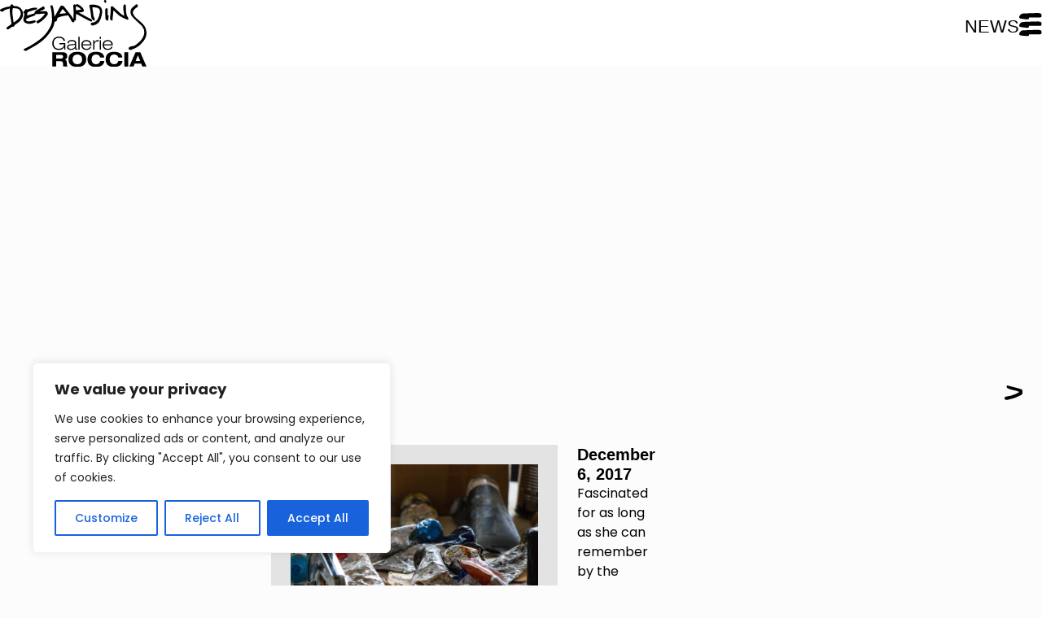

--- FILE ---
content_type: text/html; charset=UTF-8
request_url: https://andredesjardins.com/en/news/visual-emotionism/
body_size: 14946
content:
<!DOCTYPE html>

<html lang="en-CA">

	<head>
	<meta charset="UTF-8" />
	<base href="https://andredesjardins.com/en/">
	<meta name="viewport" content="width=device-width, initial-scale=1.0, maximum-scale=1.0" />
	
	<link rel="profile" href="https://gmpg.org/xfn/11">

	<meta name='robots' content='index, follow, max-image-preview:large, max-snippet:-1, max-video-preview:-1' />
	<style>img:is([sizes="auto" i], [sizes^="auto," i]) { contain-intrinsic-size: 3000px 1500px }</style>
	
	<!-- This site is optimized with the Yoast SEO plugin v26.3 - https://yoast.com/wordpress/plugins/seo/ -->
	<title>VISUAL EMOTIONISM - André Desjardins</title>
<link data-rocket-prefetch href="https://fonts.googleapis.com" rel="dns-prefetch">
<link data-rocket-prefetch href="https://kit.fontawesome.com" rel="dns-prefetch">
<link data-rocket-preload as="style" href="https://fonts.googleapis.com/css2?family=Poppins%3Aital%2Cwght%400%2C300%3B0%2C400%3B0%2C500%3B0%2C700%3B1%2C300%3B1%2C400%3B1%2C500%3B1%2C700&#038;ver=d8001adb47a46805e4f476e1868c5197&#038;display=swap" rel="preload">
<link href="https://fonts.googleapis.com/css2?family=Poppins%3Aital%2Cwght%400%2C300%3B0%2C400%3B0%2C500%3B0%2C700%3B1%2C300%3B1%2C400%3B1%2C500%3B1%2C700&#038;ver=d8001adb47a46805e4f476e1868c5197&#038;display=swap" media="print" onload="this.media=&#039;all&#039;" rel="stylesheet">
<noscript><link rel="stylesheet" href="https://fonts.googleapis.com/css2?family=Poppins%3Aital%2Cwght%400%2C300%3B0%2C400%3B0%2C500%3B0%2C700%3B1%2C300%3B1%2C400%3B1%2C500%3B1%2C700&#038;ver=d8001adb47a46805e4f476e1868c5197&#038;display=swap"></noscript><link rel="preload" data-rocket-preload as="image" href="https://andredesjardins.com/wp-content/uploads/2017/12/emotionnisme-film.jpg" imagesrcset="https://andredesjardins.com/wp-content/uploads/2017/12/emotionnisme-film.jpg 2048w, https://andredesjardins.com/wp-content/uploads/2017/12/emotionnisme-film-648x432.jpg 648w, https://andredesjardins.com/wp-content/uploads/2017/12/emotionnisme-film-528x352.jpg 528w, https://andredesjardins.com/wp-content/uploads/2017/12/emotionnisme-film-300x200.jpg 300w, https://andredesjardins.com/wp-content/uploads/2017/12/emotionnisme-film-768x512.jpg 768w, https://andredesjardins.com/wp-content/uploads/2017/12/emotionnisme-film-1024x683.jpg 1024w, https://andredesjardins.com/wp-content/uploads/2017/12/emotionnisme-film-1536x1024.jpg 1536w" imagesizes="auto, (max-width: 2048px) 100vw, 2048px" fetchpriority="high">
	<link rel="canonical" href="https://andredesjardins.com/en/news/visual-emotionism/" />
	<meta property="og:locale" content="en_US" />
	<meta property="og:type" content="article" />
	<meta property="og:title" content="VISUAL EMOTIONISM - André Desjardins" />
	<meta property="og:url" content="https://andredesjardins.com/en/news/visual-emotionism/" />
	<meta property="og:site_name" content="André Desjardins" />
	<meta property="article:modified_time" content="2023-07-29T20:19:10+00:00" />
	<meta property="og:image" content="https://andredesjardins.com/wp-content/uploads/2017/12/emotionnisme-film.jpg" />
	<meta property="og:image:width" content="2048" />
	<meta property="og:image:height" content="1365" />
	<meta property="og:image:type" content="image/jpeg" />
	<meta name="twitter:card" content="summary_large_image" />
	<script type="application/ld+json" class="yoast-schema-graph">{"@context":"https://schema.org","@graph":[{"@type":"WebPage","@id":"https://andredesjardins.com/en/news/visual-emotionism/","url":"https://andredesjardins.com/en/news/visual-emotionism/","name":"VISUAL EMOTIONISM - André Desjardins","isPartOf":{"@id":"https://andredesjardins.com/en/#website"},"primaryImageOfPage":{"@id":"https://andredesjardins.com/en/news/visual-emotionism/#primaryimage"},"image":{"@id":"https://andredesjardins.com/en/news/visual-emotionism/#primaryimage"},"thumbnailUrl":"https://andredesjardins.com/wp-content/uploads/2017/12/emotionnisme-film.jpg","datePublished":"2017-12-06T23:28:19+00:00","dateModified":"2023-07-29T20:19:10+00:00","breadcrumb":{"@id":"https://andredesjardins.com/en/news/visual-emotionism/#breadcrumb"},"inLanguage":"en-CA","potentialAction":[{"@type":"ReadAction","target":["https://andredesjardins.com/en/news/visual-emotionism/"]}]},{"@type":"ImageObject","inLanguage":"en-CA","@id":"https://andredesjardins.com/en/news/visual-emotionism/#primaryimage","url":"https://andredesjardins.com/wp-content/uploads/2017/12/emotionnisme-film.jpg","contentUrl":"https://andredesjardins.com/wp-content/uploads/2017/12/emotionnisme-film.jpg","width":2048,"height":1365},{"@type":"BreadcrumbList","@id":"https://andredesjardins.com/en/news/visual-emotionism/#breadcrumb","itemListElement":[{"@type":"ListItem","position":1,"name":"Home","item":"https://clients.cake.fm/andredesjardins.dev/en/"},{"@type":"ListItem","position":2,"name":"News","item":"https://andredesjardins.com/en/news/"},{"@type":"ListItem","position":3,"name":"VISUAL EMOTIONISM"}]},{"@type":"WebSite","@id":"https://andredesjardins.com/en/#website","url":"https://andredesjardins.com/en/","name":"André Desjardins","description":"","potentialAction":[{"@type":"SearchAction","target":{"@type":"EntryPoint","urlTemplate":"https://andredesjardins.com/en/?s={search_term_string}"},"query-input":{"@type":"PropertyValueSpecification","valueRequired":true,"valueName":"search_term_string"}}],"inLanguage":"en-CA"}]}</script>
	<!-- / Yoast SEO plugin. -->


<link rel='dns-prefetch' href='//kit.fontawesome.com' />
<link rel='dns-prefetch' href='//cdnjs.cloudflare.com' />
<link rel='dns-prefetch' href='//fonts.googleapis.com' />
<link href='https://fonts.gstatic.com' crossorigin rel='preconnect' />
<style id='wp-emoji-styles-inline-css'>

	img.wp-smiley, img.emoji {
		display: inline !important;
		border: none !important;
		box-shadow: none !important;
		height: 1em !important;
		width: 1em !important;
		margin: 0 0.07em !important;
		vertical-align: -0.1em !important;
		background: none !important;
		padding: 0 !important;
	}
</style>
<style id='classic-theme-styles-inline-css'>
/*! This file is auto-generated */
.wp-block-button__link{color:#fff;background-color:#32373c;border-radius:9999px;box-shadow:none;text-decoration:none;padding:calc(.667em + 2px) calc(1.333em + 2px);font-size:1.125em}.wp-block-file__button{background:#32373c;color:#fff;text-decoration:none}
</style>

<link data-minify="1" rel='stylesheet' id='site_style-css' href='https://andredesjardins.com/wp-content/cache/min/1/wp-content/themes/desjardins/style.css?ver=1762463869' media='all' />
<script id="cookie-law-info-js-extra">
var _ckyConfig = {"_ipData":[],"_assetsURL":"https:\/\/andredesjardins.com\/wp-content\/plugins\/cookie-law-info\/lite\/frontend\/images\/","_publicURL":"https:\/\/andredesjardins.com","_expiry":"365","_categories":[{"name":"Necessary","slug":"necessary","isNecessary":true,"ccpaDoNotSell":true,"cookies":[],"active":true,"defaultConsent":{"gdpr":true,"ccpa":true}},{"name":"Functional","slug":"functional","isNecessary":false,"ccpaDoNotSell":true,"cookies":[],"active":true,"defaultConsent":{"gdpr":false,"ccpa":false}},{"name":"Analytics","slug":"analytics","isNecessary":false,"ccpaDoNotSell":true,"cookies":[],"active":true,"defaultConsent":{"gdpr":false,"ccpa":false}},{"name":"Performance","slug":"performance","isNecessary":false,"ccpaDoNotSell":true,"cookies":[],"active":true,"defaultConsent":{"gdpr":false,"ccpa":false}},{"name":"Advertisement","slug":"advertisement","isNecessary":false,"ccpaDoNotSell":true,"cookies":[],"active":true,"defaultConsent":{"gdpr":false,"ccpa":false}}],"_activeLaw":"gdpr","_rootDomain":"","_block":"1","_showBanner":"1","_bannerConfig":{"settings":{"type":"box","preferenceCenterType":"popup","position":"bottom-left","applicableLaw":"gdpr"},"behaviours":{"reloadBannerOnAccept":false,"loadAnalyticsByDefault":false,"animations":{"onLoad":"animate","onHide":"sticky"}},"config":{"revisitConsent":{"status":true,"tag":"revisit-consent","position":"bottom-left","meta":{"url":"#"},"styles":{"background-color":"#0056A7"},"elements":{"title":{"type":"text","tag":"revisit-consent-title","status":true,"styles":{"color":"#0056a7"}}}},"preferenceCenter":{"toggle":{"status":true,"tag":"detail-category-toggle","type":"toggle","states":{"active":{"styles":{"background-color":"#1863DC"}},"inactive":{"styles":{"background-color":"#D0D5D2"}}}}},"categoryPreview":{"status":false,"toggle":{"status":true,"tag":"detail-category-preview-toggle","type":"toggle","states":{"active":{"styles":{"background-color":"#1863DC"}},"inactive":{"styles":{"background-color":"#D0D5D2"}}}}},"videoPlaceholder":{"status":true,"styles":{"background-color":"#000000","border-color":"#000000","color":"#ffffff"}},"readMore":{"status":false,"tag":"readmore-button","type":"link","meta":{"noFollow":true,"newTab":true},"styles":{"color":"#1863DC","background-color":"transparent","border-color":"transparent"}},"showMore":{"status":true,"tag":"show-desc-button","type":"button","styles":{"color":"#1863DC"}},"showLess":{"status":true,"tag":"hide-desc-button","type":"button","styles":{"color":"#1863DC"}},"alwaysActive":{"status":true,"tag":"always-active","styles":{"color":"#008000"}},"manualLinks":{"status":true,"tag":"manual-links","type":"link","styles":{"color":"#1863DC"}},"auditTable":{"status":true},"optOption":{"status":true,"toggle":{"status":true,"tag":"optout-option-toggle","type":"toggle","states":{"active":{"styles":{"background-color":"#1863dc"}},"inactive":{"styles":{"background-color":"#FFFFFF"}}}}}}},"_version":"3.3.6","_logConsent":"1","_tags":[{"tag":"accept-button","styles":{"color":"#FFFFFF","background-color":"#1863DC","border-color":"#1863DC"}},{"tag":"reject-button","styles":{"color":"#1863DC","background-color":"transparent","border-color":"#1863DC"}},{"tag":"settings-button","styles":{"color":"#1863DC","background-color":"transparent","border-color":"#1863DC"}},{"tag":"readmore-button","styles":{"color":"#1863DC","background-color":"transparent","border-color":"transparent"}},{"tag":"donotsell-button","styles":{"color":"#1863DC","background-color":"transparent","border-color":"transparent"}},{"tag":"show-desc-button","styles":{"color":"#1863DC"}},{"tag":"hide-desc-button","styles":{"color":"#1863DC"}},{"tag":"cky-always-active","styles":[]},{"tag":"cky-link","styles":[]},{"tag":"accept-button","styles":{"color":"#FFFFFF","background-color":"#1863DC","border-color":"#1863DC"}},{"tag":"revisit-consent","styles":{"background-color":"#0056A7"}}],"_shortCodes":[{"key":"cky_readmore","content":"<a href=\"#\" class=\"cky-policy\" aria-label=\"Cookie Policy\" target=\"_blank\" rel=\"noopener\" data-cky-tag=\"readmore-button\">Cookie Policy<\/a>","tag":"readmore-button","status":false,"attributes":{"rel":"nofollow","target":"_blank"}},{"key":"cky_show_desc","content":"<button class=\"cky-show-desc-btn\" data-cky-tag=\"show-desc-button\" aria-label=\"Show more\">Show more<\/button>","tag":"show-desc-button","status":true,"attributes":[]},{"key":"cky_hide_desc","content":"<button class=\"cky-show-desc-btn\" data-cky-tag=\"hide-desc-button\" aria-label=\"Show less\">Show less<\/button>","tag":"hide-desc-button","status":true,"attributes":[]},{"key":"cky_optout_show_desc","content":"[cky_optout_show_desc]","tag":"optout-show-desc-button","status":true,"attributes":[]},{"key":"cky_optout_hide_desc","content":"[cky_optout_hide_desc]","tag":"optout-hide-desc-button","status":true,"attributes":[]},{"key":"cky_category_toggle_label","content":"[cky_{{status}}_category_label] [cky_preference_{{category_slug}}_title]","tag":"","status":true,"attributes":[]},{"key":"cky_enable_category_label","content":"Enable","tag":"","status":true,"attributes":[]},{"key":"cky_disable_category_label","content":"Disable","tag":"","status":true,"attributes":[]},{"key":"cky_video_placeholder","content":"<div class=\"video-placeholder-normal\" data-cky-tag=\"video-placeholder\" id=\"[UNIQUEID]\"><p class=\"video-placeholder-text-normal\" data-cky-tag=\"placeholder-title\">Please accept cookies to access this content<\/p><\/div>","tag":"","status":true,"attributes":[]},{"key":"cky_enable_optout_label","content":"Enable","tag":"","status":true,"attributes":[]},{"key":"cky_disable_optout_label","content":"Disable","tag":"","status":true,"attributes":[]},{"key":"cky_optout_toggle_label","content":"[cky_{{status}}_optout_label] [cky_optout_option_title]","tag":"","status":true,"attributes":[]},{"key":"cky_optout_option_title","content":"Do Not Sell or Share My Personal Information","tag":"","status":true,"attributes":[]},{"key":"cky_optout_close_label","content":"Close","tag":"","status":true,"attributes":[]},{"key":"cky_preference_close_label","content":"Close","tag":"","status":true,"attributes":[]}],"_rtl":"","_language":"en","_providersToBlock":[]};
var _ckyStyles = {"css":".cky-overlay{background: #000000; opacity: 0.4; position: fixed; top: 0; left: 0; width: 100%; height: 100%; z-index: 99999999;}.cky-hide{display: none;}.cky-btn-revisit-wrapper{display: flex; align-items: center; justify-content: center; background: #0056a7; width: 45px; height: 45px; border-radius: 50%; position: fixed; z-index: 999999; cursor: pointer;}.cky-revisit-bottom-left{bottom: 15px; left: 15px;}.cky-revisit-bottom-right{bottom: 15px; right: 15px;}.cky-btn-revisit-wrapper .cky-btn-revisit{display: flex; align-items: center; justify-content: center; background: none; border: none; cursor: pointer; position: relative; margin: 0; padding: 0;}.cky-btn-revisit-wrapper .cky-btn-revisit img{max-width: fit-content; margin: 0; height: 30px; width: 30px;}.cky-revisit-bottom-left:hover::before{content: attr(data-tooltip); position: absolute; background: #4e4b66; color: #ffffff; left: calc(100% + 7px); font-size: 12px; line-height: 16px; width: max-content; padding: 4px 8px; border-radius: 4px;}.cky-revisit-bottom-left:hover::after{position: absolute; content: \"\"; border: 5px solid transparent; left: calc(100% + 2px); border-left-width: 0; border-right-color: #4e4b66;}.cky-revisit-bottom-right:hover::before{content: attr(data-tooltip); position: absolute; background: #4e4b66; color: #ffffff; right: calc(100% + 7px); font-size: 12px; line-height: 16px; width: max-content; padding: 4px 8px; border-radius: 4px;}.cky-revisit-bottom-right:hover::after{position: absolute; content: \"\"; border: 5px solid transparent; right: calc(100% + 2px); border-right-width: 0; border-left-color: #4e4b66;}.cky-revisit-hide{display: none;}.cky-consent-container{position: fixed; width: 440px; box-sizing: border-box; z-index: 9999999; border-radius: 6px;}.cky-consent-container .cky-consent-bar{background: #ffffff; border: 1px solid; padding: 20px 26px; box-shadow: 0 -1px 10px 0 #acabab4d; border-radius: 6px;}.cky-box-bottom-left{bottom: 40px; left: 40px;}.cky-box-bottom-right{bottom: 40px; right: 40px;}.cky-box-top-left{top: 40px; left: 40px;}.cky-box-top-right{top: 40px; right: 40px;}.cky-custom-brand-logo-wrapper .cky-custom-brand-logo{width: 100px; height: auto; margin: 0 0 12px 0;}.cky-notice .cky-title{color: #212121; font-weight: 700; font-size: 18px; line-height: 24px; margin: 0 0 12px 0;}.cky-notice-des *,.cky-preference-content-wrapper *,.cky-accordion-header-des *,.cky-gpc-wrapper .cky-gpc-desc *{font-size: 14px;}.cky-notice-des{color: #212121; font-size: 14px; line-height: 24px; font-weight: 400;}.cky-notice-des img{height: 25px; width: 25px;}.cky-consent-bar .cky-notice-des p,.cky-gpc-wrapper .cky-gpc-desc p,.cky-preference-body-wrapper .cky-preference-content-wrapper p,.cky-accordion-header-wrapper .cky-accordion-header-des p,.cky-cookie-des-table li div:last-child p{color: inherit; margin-top: 0; overflow-wrap: break-word;}.cky-notice-des P:last-child,.cky-preference-content-wrapper p:last-child,.cky-cookie-des-table li div:last-child p:last-child,.cky-gpc-wrapper .cky-gpc-desc p:last-child{margin-bottom: 0;}.cky-notice-des a.cky-policy,.cky-notice-des button.cky-policy{font-size: 14px; color: #1863dc; white-space: nowrap; cursor: pointer; background: transparent; border: 1px solid; text-decoration: underline;}.cky-notice-des button.cky-policy{padding: 0;}.cky-notice-des a.cky-policy:focus-visible,.cky-notice-des button.cky-policy:focus-visible,.cky-preference-content-wrapper .cky-show-desc-btn:focus-visible,.cky-accordion-header .cky-accordion-btn:focus-visible,.cky-preference-header .cky-btn-close:focus-visible,.cky-switch input[type=\"checkbox\"]:focus-visible,.cky-footer-wrapper a:focus-visible,.cky-btn:focus-visible{outline: 2px solid #1863dc; outline-offset: 2px;}.cky-btn:focus:not(:focus-visible),.cky-accordion-header .cky-accordion-btn:focus:not(:focus-visible),.cky-preference-content-wrapper .cky-show-desc-btn:focus:not(:focus-visible),.cky-btn-revisit-wrapper .cky-btn-revisit:focus:not(:focus-visible),.cky-preference-header .cky-btn-close:focus:not(:focus-visible),.cky-consent-bar .cky-banner-btn-close:focus:not(:focus-visible){outline: 0;}button.cky-show-desc-btn:not(:hover):not(:active){color: #1863dc; background: transparent;}button.cky-accordion-btn:not(:hover):not(:active),button.cky-banner-btn-close:not(:hover):not(:active),button.cky-btn-revisit:not(:hover):not(:active),button.cky-btn-close:not(:hover):not(:active){background: transparent;}.cky-consent-bar button:hover,.cky-modal.cky-modal-open button:hover,.cky-consent-bar button:focus,.cky-modal.cky-modal-open button:focus{text-decoration: none;}.cky-notice-btn-wrapper{display: flex; justify-content: flex-start; align-items: center; flex-wrap: wrap; margin-top: 16px;}.cky-notice-btn-wrapper .cky-btn{text-shadow: none; box-shadow: none;}.cky-btn{flex: auto; max-width: 100%; font-size: 14px; font-family: inherit; line-height: 24px; padding: 8px; font-weight: 500; margin: 0 8px 0 0; border-radius: 2px; cursor: pointer; text-align: center; text-transform: none; min-height: 0;}.cky-btn:hover{opacity: 0.8;}.cky-btn-customize{color: #1863dc; background: transparent; border: 2px solid #1863dc;}.cky-btn-reject{color: #1863dc; background: transparent; border: 2px solid #1863dc;}.cky-btn-accept{background: #1863dc; color: #ffffff; border: 2px solid #1863dc;}.cky-btn:last-child{margin-right: 0;}@media (max-width: 576px){.cky-box-bottom-left{bottom: 0; left: 0;}.cky-box-bottom-right{bottom: 0; right: 0;}.cky-box-top-left{top: 0; left: 0;}.cky-box-top-right{top: 0; right: 0;}}@media (max-width: 440px){.cky-box-bottom-left, .cky-box-bottom-right, .cky-box-top-left, .cky-box-top-right{width: 100%; max-width: 100%;}.cky-consent-container .cky-consent-bar{padding: 20px 0;}.cky-custom-brand-logo-wrapper, .cky-notice .cky-title, .cky-notice-des, .cky-notice-btn-wrapper{padding: 0 24px;}.cky-notice-des{max-height: 40vh; overflow-y: scroll;}.cky-notice-btn-wrapper{flex-direction: column; margin-top: 0;}.cky-btn{width: 100%; margin: 10px 0 0 0;}.cky-notice-btn-wrapper .cky-btn-customize{order: 2;}.cky-notice-btn-wrapper .cky-btn-reject{order: 3;}.cky-notice-btn-wrapper .cky-btn-accept{order: 1; margin-top: 16px;}}@media (max-width: 352px){.cky-notice .cky-title{font-size: 16px;}.cky-notice-des *{font-size: 12px;}.cky-notice-des, .cky-btn{font-size: 12px;}}.cky-modal.cky-modal-open{display: flex; visibility: visible; -webkit-transform: translate(-50%, -50%); -moz-transform: translate(-50%, -50%); -ms-transform: translate(-50%, -50%); -o-transform: translate(-50%, -50%); transform: translate(-50%, -50%); top: 50%; left: 50%; transition: all 1s ease;}.cky-modal{box-shadow: 0 32px 68px rgba(0, 0, 0, 0.3); margin: 0 auto; position: fixed; max-width: 100%; background: #ffffff; top: 50%; box-sizing: border-box; border-radius: 6px; z-index: 999999999; color: #212121; -webkit-transform: translate(-50%, 100%); -moz-transform: translate(-50%, 100%); -ms-transform: translate(-50%, 100%); -o-transform: translate(-50%, 100%); transform: translate(-50%, 100%); visibility: hidden; transition: all 0s ease;}.cky-preference-center{max-height: 79vh; overflow: hidden; width: 845px; overflow: hidden; flex: 1 1 0; display: flex; flex-direction: column; border-radius: 6px;}.cky-preference-header{display: flex; align-items: center; justify-content: space-between; padding: 22px 24px; border-bottom: 1px solid;}.cky-preference-header .cky-preference-title{font-size: 18px; font-weight: 700; line-height: 24px;}.cky-preference-header .cky-btn-close{margin: 0; cursor: pointer; vertical-align: middle; padding: 0; background: none; border: none; width: auto; height: auto; min-height: 0; line-height: 0; text-shadow: none; box-shadow: none;}.cky-preference-header .cky-btn-close img{margin: 0; height: 10px; width: 10px;}.cky-preference-body-wrapper{padding: 0 24px; flex: 1; overflow: auto; box-sizing: border-box;}.cky-preference-content-wrapper,.cky-gpc-wrapper .cky-gpc-desc{font-size: 14px; line-height: 24px; font-weight: 400; padding: 12px 0;}.cky-preference-content-wrapper{border-bottom: 1px solid;}.cky-preference-content-wrapper img{height: 25px; width: 25px;}.cky-preference-content-wrapper .cky-show-desc-btn{font-size: 14px; font-family: inherit; color: #1863dc; text-decoration: none; line-height: 24px; padding: 0; margin: 0; white-space: nowrap; cursor: pointer; background: transparent; border-color: transparent; text-transform: none; min-height: 0; text-shadow: none; box-shadow: none;}.cky-accordion-wrapper{margin-bottom: 10px;}.cky-accordion{border-bottom: 1px solid;}.cky-accordion:last-child{border-bottom: none;}.cky-accordion .cky-accordion-item{display: flex; margin-top: 10px;}.cky-accordion .cky-accordion-body{display: none;}.cky-accordion.cky-accordion-active .cky-accordion-body{display: block; padding: 0 22px; margin-bottom: 16px;}.cky-accordion-header-wrapper{cursor: pointer; width: 100%;}.cky-accordion-item .cky-accordion-header{display: flex; justify-content: space-between; align-items: center;}.cky-accordion-header .cky-accordion-btn{font-size: 16px; font-family: inherit; color: #212121; line-height: 24px; background: none; border: none; font-weight: 700; padding: 0; margin: 0; cursor: pointer; text-transform: none; min-height: 0; text-shadow: none; box-shadow: none;}.cky-accordion-header .cky-always-active{color: #008000; font-weight: 600; line-height: 24px; font-size: 14px;}.cky-accordion-header-des{font-size: 14px; line-height: 24px; margin: 10px 0 16px 0;}.cky-accordion-chevron{margin-right: 22px; position: relative; cursor: pointer;}.cky-accordion-chevron-hide{display: none;}.cky-accordion .cky-accordion-chevron i::before{content: \"\"; position: absolute; border-right: 1.4px solid; border-bottom: 1.4px solid; border-color: inherit; height: 6px; width: 6px; -webkit-transform: rotate(-45deg); -moz-transform: rotate(-45deg); -ms-transform: rotate(-45deg); -o-transform: rotate(-45deg); transform: rotate(-45deg); transition: all 0.2s ease-in-out; top: 8px;}.cky-accordion.cky-accordion-active .cky-accordion-chevron i::before{-webkit-transform: rotate(45deg); -moz-transform: rotate(45deg); -ms-transform: rotate(45deg); -o-transform: rotate(45deg); transform: rotate(45deg);}.cky-audit-table{background: #f4f4f4; border-radius: 6px;}.cky-audit-table .cky-empty-cookies-text{color: inherit; font-size: 12px; line-height: 24px; margin: 0; padding: 10px;}.cky-audit-table .cky-cookie-des-table{font-size: 12px; line-height: 24px; font-weight: normal; padding: 15px 10px; border-bottom: 1px solid; border-bottom-color: inherit; margin: 0;}.cky-audit-table .cky-cookie-des-table:last-child{border-bottom: none;}.cky-audit-table .cky-cookie-des-table li{list-style-type: none; display: flex; padding: 3px 0;}.cky-audit-table .cky-cookie-des-table li:first-child{padding-top: 0;}.cky-cookie-des-table li div:first-child{width: 100px; font-weight: 600; word-break: break-word; word-wrap: break-word;}.cky-cookie-des-table li div:last-child{flex: 1; word-break: break-word; word-wrap: break-word; margin-left: 8px;}.cky-footer-shadow{display: block; width: 100%; height: 40px; background: linear-gradient(180deg, rgba(255, 255, 255, 0) 0%, #ffffff 100%); position: absolute; bottom: calc(100% - 1px);}.cky-footer-wrapper{position: relative;}.cky-prefrence-btn-wrapper{display: flex; flex-wrap: wrap; align-items: center; justify-content: center; padding: 22px 24px; border-top: 1px solid;}.cky-prefrence-btn-wrapper .cky-btn{flex: auto; max-width: 100%; text-shadow: none; box-shadow: none;}.cky-btn-preferences{color: #1863dc; background: transparent; border: 2px solid #1863dc;}.cky-preference-header,.cky-preference-body-wrapper,.cky-preference-content-wrapper,.cky-accordion-wrapper,.cky-accordion,.cky-accordion-wrapper,.cky-footer-wrapper,.cky-prefrence-btn-wrapper{border-color: inherit;}@media (max-width: 845px){.cky-modal{max-width: calc(100% - 16px);}}@media (max-width: 576px){.cky-modal{max-width: 100%;}.cky-preference-center{max-height: 100vh;}.cky-prefrence-btn-wrapper{flex-direction: column;}.cky-accordion.cky-accordion-active .cky-accordion-body{padding-right: 0;}.cky-prefrence-btn-wrapper .cky-btn{width: 100%; margin: 10px 0 0 0;}.cky-prefrence-btn-wrapper .cky-btn-reject{order: 3;}.cky-prefrence-btn-wrapper .cky-btn-accept{order: 1; margin-top: 0;}.cky-prefrence-btn-wrapper .cky-btn-preferences{order: 2;}}@media (max-width: 425px){.cky-accordion-chevron{margin-right: 15px;}.cky-notice-btn-wrapper{margin-top: 0;}.cky-accordion.cky-accordion-active .cky-accordion-body{padding: 0 15px;}}@media (max-width: 352px){.cky-preference-header .cky-preference-title{font-size: 16px;}.cky-preference-header{padding: 16px 24px;}.cky-preference-content-wrapper *, .cky-accordion-header-des *{font-size: 12px;}.cky-preference-content-wrapper, .cky-preference-content-wrapper .cky-show-more, .cky-accordion-header .cky-always-active, .cky-accordion-header-des, .cky-preference-content-wrapper .cky-show-desc-btn, .cky-notice-des a.cky-policy{font-size: 12px;}.cky-accordion-header .cky-accordion-btn{font-size: 14px;}}.cky-switch{display: flex;}.cky-switch input[type=\"checkbox\"]{position: relative; width: 44px; height: 24px; margin: 0; background: #d0d5d2; -webkit-appearance: none; border-radius: 50px; cursor: pointer; outline: 0; border: none; top: 0;}.cky-switch input[type=\"checkbox\"]:checked{background: #1863dc;}.cky-switch input[type=\"checkbox\"]:before{position: absolute; content: \"\"; height: 20px; width: 20px; left: 2px; bottom: 2px; border-radius: 50%; background-color: white; -webkit-transition: 0.4s; transition: 0.4s; margin: 0;}.cky-switch input[type=\"checkbox\"]:after{display: none;}.cky-switch input[type=\"checkbox\"]:checked:before{-webkit-transform: translateX(20px); -ms-transform: translateX(20px); transform: translateX(20px);}@media (max-width: 425px){.cky-switch input[type=\"checkbox\"]{width: 38px; height: 21px;}.cky-switch input[type=\"checkbox\"]:before{height: 17px; width: 17px;}.cky-switch input[type=\"checkbox\"]:checked:before{-webkit-transform: translateX(17px); -ms-transform: translateX(17px); transform: translateX(17px);}}.cky-consent-bar .cky-banner-btn-close{position: absolute; right: 9px; top: 5px; background: none; border: none; cursor: pointer; padding: 0; margin: 0; min-height: 0; line-height: 0; height: auto; width: auto; text-shadow: none; box-shadow: none;}.cky-consent-bar .cky-banner-btn-close img{height: 9px; width: 9px; margin: 0;}.cky-notice-group{font-size: 14px; line-height: 24px; font-weight: 400; color: #212121;}.cky-notice-btn-wrapper .cky-btn-do-not-sell{font-size: 14px; line-height: 24px; padding: 6px 0; margin: 0; font-weight: 500; background: none; border-radius: 2px; border: none; cursor: pointer; text-align: left; color: #1863dc; background: transparent; border-color: transparent; box-shadow: none; text-shadow: none;}.cky-consent-bar .cky-banner-btn-close:focus-visible,.cky-notice-btn-wrapper .cky-btn-do-not-sell:focus-visible,.cky-opt-out-btn-wrapper .cky-btn:focus-visible,.cky-opt-out-checkbox-wrapper input[type=\"checkbox\"].cky-opt-out-checkbox:focus-visible{outline: 2px solid #1863dc; outline-offset: 2px;}@media (max-width: 440px){.cky-consent-container{width: 100%;}}@media (max-width: 352px){.cky-notice-des a.cky-policy, .cky-notice-btn-wrapper .cky-btn-do-not-sell{font-size: 12px;}}.cky-opt-out-wrapper{padding: 12px 0;}.cky-opt-out-wrapper .cky-opt-out-checkbox-wrapper{display: flex; align-items: center;}.cky-opt-out-checkbox-wrapper .cky-opt-out-checkbox-label{font-size: 16px; font-weight: 700; line-height: 24px; margin: 0 0 0 12px; cursor: pointer;}.cky-opt-out-checkbox-wrapper input[type=\"checkbox\"].cky-opt-out-checkbox{background-color: #ffffff; border: 1px solid black; width: 20px; height: 18.5px; margin: 0; -webkit-appearance: none; position: relative; display: flex; align-items: center; justify-content: center; border-radius: 2px; cursor: pointer;}.cky-opt-out-checkbox-wrapper input[type=\"checkbox\"].cky-opt-out-checkbox:checked{background-color: #1863dc; border: none;}.cky-opt-out-checkbox-wrapper input[type=\"checkbox\"].cky-opt-out-checkbox:checked::after{left: 6px; bottom: 4px; width: 7px; height: 13px; border: solid #ffffff; border-width: 0 3px 3px 0; border-radius: 2px; -webkit-transform: rotate(45deg); -ms-transform: rotate(45deg); transform: rotate(45deg); content: \"\"; position: absolute; box-sizing: border-box;}.cky-opt-out-checkbox-wrapper.cky-disabled .cky-opt-out-checkbox-label,.cky-opt-out-checkbox-wrapper.cky-disabled input[type=\"checkbox\"].cky-opt-out-checkbox{cursor: no-drop;}.cky-gpc-wrapper{margin: 0 0 0 32px;}.cky-footer-wrapper .cky-opt-out-btn-wrapper{display: flex; flex-wrap: wrap; align-items: center; justify-content: center; padding: 22px 24px;}.cky-opt-out-btn-wrapper .cky-btn{flex: auto; max-width: 100%; text-shadow: none; box-shadow: none;}.cky-opt-out-btn-wrapper .cky-btn-cancel{border: 1px solid #dedfe0; background: transparent; color: #858585;}.cky-opt-out-btn-wrapper .cky-btn-confirm{background: #1863dc; color: #ffffff; border: 1px solid #1863dc;}@media (max-width: 352px){.cky-opt-out-checkbox-wrapper .cky-opt-out-checkbox-label{font-size: 14px;}.cky-gpc-wrapper .cky-gpc-desc, .cky-gpc-wrapper .cky-gpc-desc *{font-size: 12px;}.cky-opt-out-checkbox-wrapper input[type=\"checkbox\"].cky-opt-out-checkbox{width: 16px; height: 16px;}.cky-opt-out-checkbox-wrapper input[type=\"checkbox\"].cky-opt-out-checkbox:checked::after{left: 5px; bottom: 4px; width: 3px; height: 9px;}.cky-gpc-wrapper{margin: 0 0 0 28px;}}.video-placeholder-youtube{background-size: 100% 100%; background-position: center; background-repeat: no-repeat; background-color: #b2b0b059; position: relative; display: flex; align-items: center; justify-content: center; max-width: 100%;}.video-placeholder-text-youtube{text-align: center; align-items: center; padding: 10px 16px; background-color: #000000cc; color: #ffffff; border: 1px solid; border-radius: 2px; cursor: pointer;}.video-placeholder-normal{background-image: url(\"\/wp-content\/plugins\/cookie-law-info\/lite\/frontend\/images\/placeholder.svg\"); background-size: 80px; background-position: center; background-repeat: no-repeat; background-color: #b2b0b059; position: relative; display: flex; align-items: flex-end; justify-content: center; max-width: 100%;}.video-placeholder-text-normal{align-items: center; padding: 10px 16px; text-align: center; border: 1px solid; border-radius: 2px; cursor: pointer;}.cky-rtl{direction: rtl; text-align: right;}.cky-rtl .cky-banner-btn-close{left: 9px; right: auto;}.cky-rtl .cky-notice-btn-wrapper .cky-btn:last-child{margin-right: 8px;}.cky-rtl .cky-notice-btn-wrapper .cky-btn:first-child{margin-right: 0;}.cky-rtl .cky-notice-btn-wrapper{margin-left: 0; margin-right: 15px;}.cky-rtl .cky-prefrence-btn-wrapper .cky-btn{margin-right: 8px;}.cky-rtl .cky-prefrence-btn-wrapper .cky-btn:first-child{margin-right: 0;}.cky-rtl .cky-accordion .cky-accordion-chevron i::before{border: none; border-left: 1.4px solid; border-top: 1.4px solid; left: 12px;}.cky-rtl .cky-accordion.cky-accordion-active .cky-accordion-chevron i::before{-webkit-transform: rotate(-135deg); -moz-transform: rotate(-135deg); -ms-transform: rotate(-135deg); -o-transform: rotate(-135deg); transform: rotate(-135deg);}@media (max-width: 768px){.cky-rtl .cky-notice-btn-wrapper{margin-right: 0;}}@media (max-width: 576px){.cky-rtl .cky-notice-btn-wrapper .cky-btn:last-child{margin-right: 0;}.cky-rtl .cky-prefrence-btn-wrapper .cky-btn{margin-right: 0;}.cky-rtl .cky-accordion.cky-accordion-active .cky-accordion-body{padding: 0 22px 0 0;}}@media (max-width: 425px){.cky-rtl .cky-accordion.cky-accordion-active .cky-accordion-body{padding: 0 15px 0 0;}}.cky-rtl .cky-opt-out-btn-wrapper .cky-btn{margin-right: 12px;}.cky-rtl .cky-opt-out-btn-wrapper .cky-btn:first-child{margin-right: 0;}.cky-rtl .cky-opt-out-checkbox-wrapper .cky-opt-out-checkbox-label{margin: 0 12px 0 0;}"};
</script>
<script src="https://andredesjardins.com/wp-content/plugins/cookie-law-info/lite/frontend/js/script.min.js?ver=3.3.6" id="cookie-law-info-js"></script>
<script src="https://andredesjardins.com/wp-includes/js/jquery/jquery.min.js?ver=3.7.1" id="jquery-core-js"></script>
<script src="https://andredesjardins.com/wp-includes/js/jquery/jquery-migrate.min.js?ver=3.4.1" id="jquery-migrate-js"></script>
<script src="https://kit.fontawesome.com/559928b45e.js?ver=latest" id="fontawesome-js"></script>
<link rel="https://api.w.org/" href="https://andredesjardins.com/en/wp-json/" /><link rel='shortlink' href='https://andredesjardins.com/en/?p=1019' />
<link rel="alternate" title="oEmbed (JSON)" type="application/json+oembed" href="https://andredesjardins.com/en/wp-json/oembed/1.0/embed?url=https%3A%2F%2Fandredesjardins.com%2Fen%2Fnews%2Fvisual-emotionism%2F" />
<link rel="alternate" title="oEmbed (XML)" type="text/xml+oembed" href="https://andredesjardins.com/en/wp-json/oembed/1.0/embed?url=https%3A%2F%2Fandredesjardins.com%2Fen%2Fnews%2Fvisual-emotionism%2F&#038;format=xml" />
<meta name="generator" content="WPML ver:4.8.4 stt:1,4;" />
<style id="cky-style-inline">[data-cky-tag]{visibility:hidden;}</style><meta name="generator" content="WP Rocket 3.20.1.2" data-wpr-features="wpr_minify_js wpr_preconnect_external_domains wpr_oci wpr_minify_css wpr_preload_links wpr_desktop" /></head>	
	<body class="wp-singular cke_news-template-default single single-cke_news postid-1019 wp-theme-desjardins visual-emotionism en">
				
		 
		 

<input type="checkbox" id="mobile-menu-toggle" name="mobile-menu-toggle" class="slidePannelToggle" hidden/>


	
<header  data-module="navbar" data-part="wrap" class="header">

	<nav data-module="navbar" data-part="items" class="header main">
		
		<ul data-module="navbar" data-part="items__inner" class="header main">
			
				
			
			<li data-module="navbar" data-part="menu__item" data-depth="0" class="header main logo">
				<a data-module="navbar" data-part="menu__href"  class="$header main logo" href="https://andredesjardins.com/en/" >
					<figure data-module="navbar" data-part="menu__ctn" class="header main logo">
						<img width="1" height="1" src="https://andredesjardins.com/wp-content/uploads/2025/05/desjardins-roccia_noir.svg" class="header main logo" alt="" data-module="navbar" data-part="menu__thumb" decoding="async" loading="lazy" />					</figure>
				</a>
			</li>
			
						<li data-module="navbar" data-part="menu__item" data-depth="0" class="header main burger-toggle">
				<label data-module="navbar" data-part="menu__href" for="mobile-menu-toggle" class="header burger-toggle">
					<span data-module="navbar" data-part="menu__ctn" data-depth="0" class="header burger-toggle" title="News">
					</span>
				</label>
			
			</li>
				
		</ul>		
	
	</nav>
			

	<label for="mobile-menu-toggle" data-module="navbar" data-part="menu_overlay" data-depth="0" class="header menu overlay"></label>
	
	<nav data-module="navbar" data-part="items" class="header menu">
		
			
		<ul data-module="navbar" data-part="items__inner" class="header menu">
			
			<li data-module="navbar" data-part="menu__item" data-depth="0" class="header menu burger-close">
				<label data-module="navbar" data-part="menu__href" for="mobile-menu-toggle" class="header menu burger-close">
					<span data-module="navbar" data-part="menu__ctn" data-depth="0" class="header menu burger-close">Close</span> 
				</label>
			</li>
			
			<li  id="menu-item-25422" data-module="navbar" data-part="menu__item" data-depth="0"  class="menu-item menu-item-type-post_type menu-item-object-page header menu"><a  title="Galerie Roccia" href="https://andredesjardins.com/en/galerie-roccia/" data-module="navbar" data-part="menu__href" data-depth="0" class="menu-item menu-item-type-post_type menu-item-object-page header menu"><span data-module="navbar" data-part="menu__ctn" data-depth="0"  class="menu-item menu-item-type-post_type menu-item-object-page header menu">Galerie Roccia</span></a></li>
<li  id="menu-item-21561" data-module="navbar" data-part="menu__item" data-depth="0"  class="no-click menu-item menu-item-type-post_type menu-item-object-page menu-item-has-children header menu"><a  title="The Artist" href="https://andredesjardins.com/en/the-artist/" data-module="navbar" data-part="menu__href" data-depth="0" class="no-click menu-item menu-item-type-post_type menu-item-object-page menu-item-has-children header menu"><span data-module="navbar" data-part="menu__ctn" data-depth="0"  class="no-click menu-item menu-item-type-post_type menu-item-object-page menu-item-has-children header menu">Desjardins</span></a>
<div title="Desjardins" data-module="navbar" data-part="submenu" data-depth="1"  class="sub-menu header menu">

<ul title="Desjardins" data-module="navbar" data-part="submenu__items" data-depth="1"  class="sub-menu header menu">
	<li  id="menu-item-23911" data-module="navbar" data-part="submenu__item" data-depth="1"  class="menu-item menu-item-type-post_type menu-item-object-page header menu"><a  title="Desjardins" href="https://andredesjardins.com/en/the-artist/" data-module="navbar" data-part="submenu__href" data-depth="1" class="menu-item menu-item-type-post_type menu-item-object-page header menu"><span data-module="navbar" data-part="submenu__ctn" data-depth="1"  class="menu-item menu-item-type-post_type menu-item-object-page header menu">Desjardins</span></a></li>
	<li  id="menu-item-21562" data-module="navbar" data-part="submenu__item" data-depth="1"  class="menu-item menu-item-type-post_type menu-item-object-page header menu"><a  title="Approach" href="https://andredesjardins.com/en/the-artist/approach/" data-module="navbar" data-part="submenu__href" data-depth="1" class="menu-item menu-item-type-post_type menu-item-object-page header menu"><span data-module="navbar" data-part="submenu__ctn" data-depth="1"  class="menu-item menu-item-type-post_type menu-item-object-page header menu">Approach</span></a></li>
	<li  id="menu-item-24061" data-module="navbar" data-part="submenu__item" data-depth="1"  class="menu-item menu-item-type-post_type menu-item-object-page header menu"><a  title="Inspirations" href="https://andredesjardins.com/en/inspirations/" data-module="navbar" data-part="submenu__href" data-depth="1" class="menu-item menu-item-type-post_type menu-item-object-page header menu"><span data-module="navbar" data-part="submenu__ctn" data-depth="1"  class="menu-item menu-item-type-post_type menu-item-object-page header menu">Inspirations</span></a></li>
	<li  id="menu-item-21564" data-module="navbar" data-part="submenu__item" data-depth="1"  class="menu-item menu-item-type-post_type menu-item-object-page header menu"><a  title="Resume" href="https://andredesjardins.com/en/the-artist/resume/" data-module="navbar" data-part="submenu__href" data-depth="1" class="menu-item menu-item-type-post_type menu-item-object-page header menu"><span data-module="navbar" data-part="submenu__ctn" data-depth="1"  class="menu-item menu-item-type-post_type menu-item-object-page header menu">Resume</span></a></li>
</ul>
</div>
</li>
<li  id="menu-item-21557" data-module="navbar" data-part="menu__item" data-depth="0"  class="no-click menu-item menu-item-type-post_type menu-item-object-page menu-item-has-children header menu"><a  title="Portfolio" href="https://andredesjardins.com/en/portfolio/" data-module="navbar" data-part="menu__href" data-depth="0" class="no-click menu-item menu-item-type-post_type menu-item-object-page menu-item-has-children header menu"><span data-module="navbar" data-part="menu__ctn" data-depth="0"  class="no-click menu-item menu-item-type-post_type menu-item-object-page menu-item-has-children header menu">Portfolio</span></a>
<div title="Portfolio" data-module="navbar" data-part="submenu" data-depth="1"  class="sub-menu header menu">

<ul title="Portfolio" data-module="navbar" data-part="submenu__items" data-depth="1"  class="sub-menu header menu">
	<li  id="menu-item-21558" data-module="navbar" data-part="submenu__item" data-depth="1"  class="menu-item menu-item-type-custom menu-item-object-custom header menu"><a  title="Paintings" href="https://andredesjardins.com/en/portfolio/filtre/portfolio-categories/works-paintings/" data-module="navbar" data-part="submenu__href" data-depth="1" class="menu-item menu-item-type-custom menu-item-object-custom header menu"><span data-module="navbar" data-part="submenu__ctn" data-depth="1"  class="menu-item menu-item-type-custom menu-item-object-custom header menu">Paintings</span></a></li>
	<li  id="menu-item-21559" data-module="navbar" data-part="submenu__item" data-depth="1"  class="menu-item menu-item-type-custom menu-item-object-custom header menu"><a  title="Sculptures" href="https://andredesjardins.com/en/portfolio/filtre/portfolio-categories/works-sculptures/" data-module="navbar" data-part="submenu__href" data-depth="1" class="menu-item menu-item-type-custom menu-item-object-custom header menu"><span data-module="navbar" data-part="submenu__ctn" data-depth="1"  class="menu-item menu-item-type-custom menu-item-object-custom header menu">Sculptures</span></a></li>
	<li  id="menu-item-24868" data-module="navbar" data-part="submenu__item" data-depth="1"  class="menu-item menu-item-type-custom menu-item-object-custom header menu"><a  title="Little climbers" href="https://andredesjardins.com/en/portfolio/filtre/portfolio-categories/little-climbers/" data-module="navbar" data-part="submenu__href" data-depth="1" class="menu-item menu-item-type-custom menu-item-object-custom header menu"><span data-module="navbar" data-part="submenu__ctn" data-depth="1"  class="menu-item menu-item-type-custom menu-item-object-custom header menu">Little climbers</span></a></li>
	<li  id="menu-item-24869" data-module="navbar" data-part="submenu__item" data-depth="1"  class="menu-item menu-item-type-custom menu-item-object-custom header menu"><a  title="Studies" href="https://andredesjardins.com/en/portfolio/filtre/portfolio-categories/studies/" data-module="navbar" data-part="submenu__href" data-depth="1" class="menu-item menu-item-type-custom menu-item-object-custom header menu"><span data-module="navbar" data-part="submenu__ctn" data-depth="1"  class="menu-item menu-item-type-custom menu-item-object-custom header menu">Studies</span></a></li>
	<li  id="menu-item-24870" data-module="navbar" data-part="submenu__item" data-depth="1"  class="menu-item menu-item-type-custom menu-item-object-custom header menu"><a  title="Monumental sculptures" href="https://andredesjardins.com/en/portfolio/filtre/portfolio-categories/monumental-sculptures/" data-module="navbar" data-part="submenu__href" data-depth="1" class="menu-item menu-item-type-custom menu-item-object-custom header menu"><span data-module="navbar" data-part="submenu__ctn" data-depth="1"  class="menu-item menu-item-type-custom menu-item-object-custom header menu">Monumental sculptures</span></a></li>
	<li  id="menu-item-21560" data-module="navbar" data-part="submenu__item" data-depth="1"  class="menu-item menu-item-type-post_type menu-item-object-page header menu"><a  title="Filmography" href="https://andredesjardins.com/en/filmography/" data-module="navbar" data-part="submenu__href" data-depth="1" class="menu-item menu-item-type-post_type menu-item-object-page header menu"><span data-module="navbar" data-part="submenu__ctn" data-depth="1"  class="menu-item menu-item-type-post_type menu-item-object-page header menu">Filmography</span></a></li>
</ul>
</div>
</li>
<li  id="menu-item-21554" data-module="navbar" data-part="menu__item" data-depth="0"  class="no-click current-page-ancestor menu-item menu-item-type-post_type menu-item-object-page menu-item-has-children header menu"><a  title="What’s new" href="https://andredesjardins.com/en/news/" data-module="navbar" data-part="menu__href" data-depth="0" class="no-click current-page-ancestor menu-item menu-item-type-post_type menu-item-object-page menu-item-has-children header menu"><span data-module="navbar" data-part="menu__ctn" data-depth="0"  class="no-click current-page-ancestor menu-item menu-item-type-post_type menu-item-object-page menu-item-has-children header menu">What’s new</span></a>
<div title="What’s new" data-module="navbar" data-part="submenu" data-depth="1"  class="sub-menu header menu">

<ul title="What’s new" data-module="navbar" data-part="submenu__items" data-depth="1"  class="sub-menu header menu">
	<li  id="menu-item-21568" data-module="navbar" data-part="submenu__item" data-depth="1"  class="menu-item menu-item-type-custom menu-item-object-custom header menu"><a  title="News" href="https://andredesjardins.com/en/news/filtre/news-categories/news/" data-module="navbar" data-part="submenu__href" data-depth="1" class="menu-item menu-item-type-custom menu-item-object-custom header menu"><span data-module="navbar" data-part="submenu__ctn" data-depth="1"  class="menu-item menu-item-type-custom menu-item-object-custom header menu">News</span></a></li>
	<li  id="menu-item-21556" data-module="navbar" data-part="submenu__item" data-depth="1"  class="menu-item menu-item-type-post_type menu-item-object-page header menu"><a  title="Press release" href="https://andredesjardins.com/en/press-release/" data-module="navbar" data-part="submenu__href" data-depth="1" class="menu-item menu-item-type-post_type menu-item-object-page header menu"><span data-module="navbar" data-part="submenu__ctn" data-depth="1"  class="menu-item menu-item-type-post_type menu-item-object-page header menu">Press release</span></a></li>
</ul>
</div>
</li>
<li  id="menu-item-21566" data-module="navbar" data-part="menu__item" data-depth="0"  class="menu-item menu-item-type-post_type menu-item-object-page header menu"><a  title="Contact" href="https://andredesjardins.com/en/contact/" data-module="navbar" data-part="menu__href" data-depth="0" class="menu-item menu-item-type-post_type menu-item-object-page header menu"><span data-module="navbar" data-part="menu__ctn" data-depth="0"  class="menu-item menu-item-type-post_type menu-item-object-page header menu">Contact</span></a></li>
<li  id="menu-item-21567" data-module="navbar" data-part="menu__item" data-depth="0"  class="menu-item menu-item-type-custom menu-item-object-custom header menu"><a  title="Français" href="https://andredesjardins.com/actualites/emotionnisme/" data-module="navbar" data-part="menu__href" data-depth="0" class="menu-item menu-item-type-custom menu-item-object-custom header menu"><span data-module="navbar" data-part="menu__ctn" data-depth="0"  class="menu-item menu-item-type-custom menu-item-object-custom header menu">Français</span></a></li>
			
		</ul>	
				
	</nav>

</header>	

		<main >


<section data-module="posts" data-part="wrap" id="posts_1" data-type="cke_news" data-layout="textmedia__half" class="posts cke_news single"  >
	
			
		
	<div data-module="posts__body" data-part="outer" data-type="cke_news" data-layout="textmedia__half" class="posts cke_news single"  >
	
		<div data-module="posts__body" data-part="inner" data-type="cke_news" data-layout="textmedia__half" class="posts cke_news single">
	
			<div data-module="posts__body" data-part="items" data-type="cke_news" data-layout="textmedia__half" class="posts cke_news single">
					
				
<article data-module="posts__body" data-part="item" data-type="cke_news" data-layout="textmedia__half" class="posts cke_news single" >
	
	
	
		
	<div data-module="posts__body" data-part="figure" data-type="cke_news" data-layout="textmedia__half" class="posts cke_news single">
	
								<figure data-module="posts__body" data-part="figure__holder" data-type="cke_news" data-layout="textmedia__half" class="posts cke_news single">
				
								
				<img fetchpriority="high" width="2048" height="1365" src="https://andredesjardins.com/wp-content/uploads/2017/12/emotionnisme-film.jpg" class="posts cke_news single" alt="" data-module="posts__body" data-part="figure__thumb" data-type="cke_news" data-layout="textmedia__half" data-size="full" decoding="async" loading="lazy" srcset="https://andredesjardins.com/wp-content/uploads/2017/12/emotionnisme-film.jpg 2048w, https://andredesjardins.com/wp-content/uploads/2017/12/emotionnisme-film-648x432.jpg 648w, https://andredesjardins.com/wp-content/uploads/2017/12/emotionnisme-film-528x352.jpg 528w, https://andredesjardins.com/wp-content/uploads/2017/12/emotionnisme-film-300x200.jpg 300w, https://andredesjardins.com/wp-content/uploads/2017/12/emotionnisme-film-768x512.jpg 768w, https://andredesjardins.com/wp-content/uploads/2017/12/emotionnisme-film-1024x683.jpg 1024w, https://andredesjardins.com/wp-content/uploads/2017/12/emotionnisme-film-1536x1024.jpg 1536w" sizes="auto, (max-width: 2048px) 100vw, 2048px" />	
					
			</figure>
			</div>


			
		<section data-module="posts__body" data-part="ctn" data-type="cke_news" data-layout="textmedia__half" class="posts cke_news single">
		
							
				<header data-module="posts__body" data-part="header" data-type="cke_news" data-layout="textmedia__half" class="posts cke_news single">
										
<h2 data-module="posts__body" data-part="title" data-type="cke_news" data-layout="textmedia__half" class="posts cke_news single">
		
	<span  data-module="posts__body" data-part="title__ctn" data-type="cke_news" data-layout="textmedia__half" class="posts cke_news single">
		VISUAL EMOTIONISM	</span>
	
	</h2>					
				</header>
			
					
			
							<div data-module="posts__body" data-part="body" data-type="cke_news" data-layout="textmedia__half" class="posts cke_news single">
					
<div data-module="posts__body" data-part="entry" data-type="cke_news" data-layout="textmedia__half" class="posts cke_news single">
	<h3>December 6, 2017</h3>
<p>Fascinated for as long as she can remember by the behind the scenes side of creation, filmmaker Hélène Bélanger-Martin transports us inside the workshop of artist André Desjardins. The birth of a painting right in front of our eyes. Each step is filmed, from the preliminary sketch on paper to the completed work on canvas. 10 min.</p>
</div>
				</div>
						
			
						
		</section>
		
		<nav data-module="posts__body" data-part="nav" data-type="cke_news" data-layout="textmedia__half" class="posts cke_news single">
						<a rel="prev" data-module="posts__body" data-part="nav__item" href="https://andredesjardins.com/en/news/a-look-back-at-this-summers-pre-cast/" target="_self" rel="prev" title="A look back at this summer’s pre-cast" data-type="cke_news" data-layout="textmedia__half" class="posts cke_news single"></a>
			<a rel="next" data-module="posts__body" data-part="nav__item" href="https://andredesjardins.com/en/news/retour-sur-latelier-de-sculpture-du-25-novembre-2/" target="_self" rel="next" title="A look at the November 25th sculpture workshop" data-type="cke_news" data-layout="textmedia__half" class="posts cke_news single"></a>
		</nav>
		
		
</article>
							
			</div>
				
		</div>
	
	</div>
	
</section>


	
		
	
	
		</main>
		

<footer  data-module="navbar" data-part="wrap" class="footer">
	
	<nav data-module="navbar" data-part="items" class="footer menu">
		<div class="col1">
			
			<ul data-module="navbar" data-part="items__inner" class="footer menu logo">
			
				<li data-module="navbar" data-part="menu__item" data-depth="0" class="footer menu logo">
			
					<a data-module="navbar" data-part="menu__href"  class="footer menu logo" href="https://andredesjardins.com/en/" title="André Desjardins">
						<figure data-module="navbar" data-part="menu__ctn" class="footer menu logo">
							<img width="1" height="1" src="https://andredesjardins.com/wp-content/uploads/2025/05/desjardins-roccia_noir.svg" class="footer menu logo" alt="" data-module="navbar" data-part="menu__thumb" decoding="async" loading="lazy" />						</figure>
					</a>
			
				</li>
			</ul>
		</div>
		<div class="col2">
			
			<div class="col2__1" >
				<p data-part="entry" class="footer menu heures">
					Monday&nbsp;: closed<br/>
					Tuesday&nbsp;: closed<br/>
					Wednesday&nbsp;: closed<br/>
					Thursday&nbsp;: 12h - 18h<br/>
					Friday&nbsp;: 12h - 18h<br/>
					Saturday&nbsp;: 11h - 17h<br/>
					Sunday&nbsp;: 12h - 16h				</p>
				
				
			</div>
			<div  class="col2__2">
				
				
				
				<p data-part="entry" class="footer menu adresse">
					218, rue St-Paul Ouest<br/>
					2e étage, local 200<br/>
					Montréal (Qc)<br/>
					H2Y 1Z9
				</p>
				
				<p data-part="entry" class="footer menu phone">514-998-1601</p>
				
				<ul data-module="navbar" data-part="items__inner" class="footer menu social">
					<li data-module="navbar" data-part="menu__item" data-depth="0" class="footer menu social">
			
						<ul data-module="navbar" data-part="inner" class="footer menu social">
							<li  id="menu-item-21548" data-module="navbar" data-part="menu__item" data-depth="0"  class="icn email menu-item menu-item-type-custom menu-item-object-custom footer menu social menu"><a title="Contact me" target="_blank" rel="noopener" href="/cdn-cgi/l/email-protection#462f2820290627282234232223352c2734222f28356825292b" data-module="navbar" data-part="menu__href" data-depth="0" class="icn email menu-item menu-item-type-custom menu-item-object-custom footer menu social menu"><span data-module="navbar" data-part="menu__ctn" data-depth="0"  class="icn email menu-item menu-item-type-custom menu-item-object-custom footer menu social menu">Email</span></a></li>
<li  id="menu-item-21549" data-module="navbar" data-part="menu__item" data-depth="0"  class="icn facebook menu-item menu-item-type-custom menu-item-object-custom footer menu social menu"><a  title="Facebook" target="_blank" rel="noopener" href="https://www.facebook.com/Andre.Desjardins.Artiste" data-module="navbar" data-part="menu__href" data-depth="0" class="icn facebook menu-item menu-item-type-custom menu-item-object-custom footer menu social menu"><span data-module="navbar" data-part="menu__ctn" data-depth="0"  class="icn facebook menu-item menu-item-type-custom menu-item-object-custom footer menu social menu">Facebook</span></a></li>
<li  id="menu-item-21550" data-module="navbar" data-part="menu__item" data-depth="0"  class="icn instagram menu-item menu-item-type-custom menu-item-object-custom footer menu social menu"><a  title="Instagram" target="_blank" rel="noopener" href="https://www.instagram.com/andredesjardinsartist/" data-module="navbar" data-part="menu__href" data-depth="0" class="icn instagram menu-item menu-item-type-custom menu-item-object-custom footer menu social menu"><span data-module="navbar" data-part="menu__ctn" data-depth="0"  class="icn instagram menu-item menu-item-type-custom menu-item-object-custom footer menu social menu">Instagram</span></a></li>
<li  id="menu-item-21551" data-module="navbar" data-part="menu__item" data-depth="0"  class="icn youtube menu-item menu-item-type-custom menu-item-object-custom footer menu social menu"><a  title="youtube" target="_blank" rel="noopener" href="https://www.youtube.com/playlist?list=PLz2aUgstRptCrX99nm2sbL7ho0TLK1OnW" data-module="navbar" data-part="menu__href" data-depth="0" class="icn youtube menu-item menu-item-type-custom menu-item-object-custom footer menu social menu"><span data-module="navbar" data-part="menu__ctn" data-depth="0"  class="icn youtube menu-item menu-item-type-custom menu-item-object-custom footer menu social menu">youtube</span></a></li>
						</ul>
					
					</li>
				</ul>
			</div>
		</div>
	</nav>
	
	

	
	
	<aside data-module="navbar" data-part="items" class="footer credits">
		<ul data-module="navbar" data-part="items__inner" class="footer credits">
			<li data-module="navbar" data-part="menu__item" data-depth="0" class="footer credits">
			
				<ul data-module="navbar" data-part="inner" class="footer credits confidentialite">
					<li data-module="navbar" data-part="menu__item" data-depth="0" class="footer credits">
						<a data-module="navbar" data-part="menu__href"  class="footer credits" href="https://andredesjardins.com/en/politique-de-confidentialite/" title="Privacy Policy">
							<span data-module="navbar" data-part="menu__ctn" data-depth="0" class="footer credits">Privacy Policy</span> 
						</a>
					</li>
					
			
					<li data-module="navbar" data-part="menu__item"  class="footer credits copy">
						<a data-module="navbar" data-part="menu__href"  class="footer credits copy" href="https://andredesjardins.com/en/" title="">
							<span  data-module="navbar" data-part="menu__ctn" class="footer credits copy">
								© 2025 . All right reserved							</span>
						</a>
					</li>
					
					<li data-module="navbar" data-part="menu__item"  class="footer credits cake">
						<a data-module="navbar" data-part="menu__href"  class="footer credits cake"  href="https://cakecommunication.com/" title="Cake communication">
							<figure data-module="navbar" data-part="menu__ctn" class="footer credits cake">
								<img width="80" height="20" src="https://andredesjardins.com/wp-content/uploads/2023/06/cake.svg" class="footer menu logo" alt="" data-module="navbar" data-part="menu__thumb" decoding="async" loading="lazy" />							</figure>
						</a>

					</li>
				</ul>
			
			</li>
		</aside>
	
	</nav>
		
</footer>

		
		<script data-cfasync="false" src="/cdn-cgi/scripts/5c5dd728/cloudflare-static/email-decode.min.js"></script><script type="speculationrules">
{"prefetch":[{"source":"document","where":{"and":[{"href_matches":"\/en\/*"},{"not":{"href_matches":["\/wp-*.php","\/wp-admin\/*","\/wp-content\/uploads\/*","\/wp-content\/*","\/wp-content\/plugins\/*","\/wp-content\/themes\/desjardins\/*","\/en\/*\\?(.+)"]}},{"not":{"selector_matches":"a[rel~=\"nofollow\"]"}},{"not":{"selector_matches":".no-prefetch, .no-prefetch a"}}]},"eagerness":"conservative"}]}
</script>
<script id="ckyBannerTemplate" type="text/template"><div class="cky-overlay cky-hide"></div><div class="cky-btn-revisit-wrapper cky-revisit-hide" data-cky-tag="revisit-consent" data-tooltip="Consent Preferences" style="background-color:#0056a7"> <button class="cky-btn-revisit" aria-label="Consent Preferences"> <img src="https://andredesjardins.com/wp-content/plugins/cookie-law-info/lite/frontend/images/revisit.svg" alt="Revisit consent button"> </button></div><div class="cky-consent-container cky-hide" tabindex="0"> <div class="cky-consent-bar" data-cky-tag="notice" style="background-color:#FFFFFF;border-color:#f4f4f4;color:#212121">  <div class="cky-notice"> <p class="cky-title" role="heading" aria-level="1" data-cky-tag="title" style="color:#212121">We value your privacy</p><div class="cky-notice-group"> <div class="cky-notice-des" data-cky-tag="description" style="color:#212121"> <p>We use cookies to enhance your browsing experience, serve personalized ads or content, and analyze our traffic. By clicking "Accept All", you consent to our use of cookies.</p> </div><div class="cky-notice-btn-wrapper" data-cky-tag="notice-buttons"> <button class="cky-btn cky-btn-customize" aria-label="Customize" data-cky-tag="settings-button" style="color:#1863dc;background-color:transparent;border-color:#1863dc">Customize</button> <button class="cky-btn cky-btn-reject" aria-label="Reject All" data-cky-tag="reject-button" style="color:#1863dc;background-color:transparent;border-color:#1863dc">Reject All</button> <button class="cky-btn cky-btn-accept" aria-label="Accept All" data-cky-tag="accept-button" style="color:#FFFFFF;background-color:#1863dc;border-color:#1863dc">Accept All</button>  </div></div></div></div></div><div class="cky-modal" tabindex="0"> <div class="cky-preference-center" data-cky-tag="detail" style="color:#212121;background-color:#FFFFFF;border-color:#F4F4F4"> <div class="cky-preference-header"> <span class="cky-preference-title" role="heading" aria-level="1" data-cky-tag="detail-title" style="color:#212121">Customize Consent Preferences</span> <button class="cky-btn-close" aria-label="[cky_preference_close_label]" data-cky-tag="detail-close"> <img src="https://andredesjardins.com/wp-content/plugins/cookie-law-info/lite/frontend/images/close.svg" alt="Close"> </button> </div><div class="cky-preference-body-wrapper"> <div class="cky-preference-content-wrapper" data-cky-tag="detail-description" style="color:#212121"> <p>We use cookies to help you navigate efficiently and perform certain functions. You will find detailed information about all cookies under each consent category below.</p><p>The cookies that are categorized as "Necessary" are stored on your browser as they are essential for enabling the basic functionalities of the site. </p><p>We also use third-party cookies that help us analyze how you use this website, store your preferences, and provide the content and advertisements that are relevant to you. These cookies will only be stored in your browser with your prior consent.</p><p>You can choose to enable or disable some or all of these cookies but disabling some of them may affect your browsing experience.</p> </div><div class="cky-accordion-wrapper" data-cky-tag="detail-categories"> <div class="cky-accordion" id="ckyDetailCategorynecessary"> <div class="cky-accordion-item"> <div class="cky-accordion-chevron"><i class="cky-chevron-right"></i></div> <div class="cky-accordion-header-wrapper"> <div class="cky-accordion-header"><button class="cky-accordion-btn" aria-label="Necessary" data-cky-tag="detail-category-title" style="color:#212121">Necessary</button><span class="cky-always-active">Always Active</span> <div class="cky-switch" data-cky-tag="detail-category-toggle"><input type="checkbox" id="ckySwitchnecessary"></div> </div> <div class="cky-accordion-header-des" data-cky-tag="detail-category-description" style="color:#212121"> <p>Necessary cookies are required to enable the basic features of this site, such as providing secure log-in or adjusting your consent preferences. These cookies do not store any personally identifiable data.</p></div> </div> </div> <div class="cky-accordion-body"> <div class="cky-audit-table" data-cky-tag="audit-table" style="color:#212121;background-color:#f4f4f4;border-color:#ebebeb"><p class="cky-empty-cookies-text">No cookies to display.</p></div> </div> </div><div class="cky-accordion" id="ckyDetailCategoryfunctional"> <div class="cky-accordion-item"> <div class="cky-accordion-chevron"><i class="cky-chevron-right"></i></div> <div class="cky-accordion-header-wrapper"> <div class="cky-accordion-header"><button class="cky-accordion-btn" aria-label="Functional" data-cky-tag="detail-category-title" style="color:#212121">Functional</button><span class="cky-always-active">Always Active</span> <div class="cky-switch" data-cky-tag="detail-category-toggle"><input type="checkbox" id="ckySwitchfunctional"></div> </div> <div class="cky-accordion-header-des" data-cky-tag="detail-category-description" style="color:#212121"> <p>Functional cookies help perform certain functionalities like sharing the content of the website on social media platforms, collecting feedback, and other third-party features.</p></div> </div> </div> <div class="cky-accordion-body"> <div class="cky-audit-table" data-cky-tag="audit-table" style="color:#212121;background-color:#f4f4f4;border-color:#ebebeb"><p class="cky-empty-cookies-text">No cookies to display.</p></div> </div> </div><div class="cky-accordion" id="ckyDetailCategoryanalytics"> <div class="cky-accordion-item"> <div class="cky-accordion-chevron"><i class="cky-chevron-right"></i></div> <div class="cky-accordion-header-wrapper"> <div class="cky-accordion-header"><button class="cky-accordion-btn" aria-label="Analytics" data-cky-tag="detail-category-title" style="color:#212121">Analytics</button><span class="cky-always-active">Always Active</span> <div class="cky-switch" data-cky-tag="detail-category-toggle"><input type="checkbox" id="ckySwitchanalytics"></div> </div> <div class="cky-accordion-header-des" data-cky-tag="detail-category-description" style="color:#212121"> <p>Analytical cookies are used to understand how visitors interact with the website. These cookies help provide information on metrics such as the number of visitors, bounce rate, traffic source, etc.</p></div> </div> </div> <div class="cky-accordion-body"> <div class="cky-audit-table" data-cky-tag="audit-table" style="color:#212121;background-color:#f4f4f4;border-color:#ebebeb"><p class="cky-empty-cookies-text">No cookies to display.</p></div> </div> </div><div class="cky-accordion" id="ckyDetailCategoryperformance"> <div class="cky-accordion-item"> <div class="cky-accordion-chevron"><i class="cky-chevron-right"></i></div> <div class="cky-accordion-header-wrapper"> <div class="cky-accordion-header"><button class="cky-accordion-btn" aria-label="Performance" data-cky-tag="detail-category-title" style="color:#212121">Performance</button><span class="cky-always-active">Always Active</span> <div class="cky-switch" data-cky-tag="detail-category-toggle"><input type="checkbox" id="ckySwitchperformance"></div> </div> <div class="cky-accordion-header-des" data-cky-tag="detail-category-description" style="color:#212121"> <p>Performance cookies are used to understand and analyze the key performance indexes of the website which helps in delivering a better user experience for the visitors.</p></div> </div> </div> <div class="cky-accordion-body"> <div class="cky-audit-table" data-cky-tag="audit-table" style="color:#212121;background-color:#f4f4f4;border-color:#ebebeb"><p class="cky-empty-cookies-text">No cookies to display.</p></div> </div> </div><div class="cky-accordion" id="ckyDetailCategoryadvertisement"> <div class="cky-accordion-item"> <div class="cky-accordion-chevron"><i class="cky-chevron-right"></i></div> <div class="cky-accordion-header-wrapper"> <div class="cky-accordion-header"><button class="cky-accordion-btn" aria-label="Advertisement" data-cky-tag="detail-category-title" style="color:#212121">Advertisement</button><span class="cky-always-active">Always Active</span> <div class="cky-switch" data-cky-tag="detail-category-toggle"><input type="checkbox" id="ckySwitchadvertisement"></div> </div> <div class="cky-accordion-header-des" data-cky-tag="detail-category-description" style="color:#212121"> <p>Advertisement cookies are used to provide visitors with customized advertisements based on the pages you visited previously and to analyze the effectiveness of the ad campaigns.</p></div> </div> </div> <div class="cky-accordion-body"> <div class="cky-audit-table" data-cky-tag="audit-table" style="color:#212121;background-color:#f4f4f4;border-color:#ebebeb"><p class="cky-empty-cookies-text">No cookies to display.</p></div> </div> </div> </div></div><div class="cky-footer-wrapper"> <span class="cky-footer-shadow"></span> <div class="cky-prefrence-btn-wrapper" data-cky-tag="detail-buttons"> <button class="cky-btn cky-btn-reject" aria-label="Reject All" data-cky-tag="detail-reject-button" style="color:#1863dc;background-color:transparent;border-color:#1863dc"> Reject All </button> <button class="cky-btn cky-btn-preferences" aria-label="Save My Preferences" data-cky-tag="detail-save-button" style="color:#1863dc;background-color:transparent;border-color:#1863dc"> Save My Preferences </button> <button class="cky-btn cky-btn-accept" aria-label="Accept All" data-cky-tag="detail-accept-button" style="color:#ffffff;background-color:#1863dc;border-color:#1863dc"> Accept All </button> </div></div></div></div></script><script data-minify="1" src="https://andredesjardins.com/wp-content/cache/min/1/wp-content/plugins/cke-tools/js/filters.js?ver=1762463869" id="cake_filters-js"></script>
<script data-minify="1" src="https://andredesjardins.com/wp-content/cache/min/1/ajax/libs/hammer.js/2.0.8/hammer.min.js?ver=1762463869" id="hammer-js"></script>
<script id="theme_function-js-extra">
var cke_tools = {"admin":"https:\/\/andredesjardins.com\/wp-admin\/admin-ajax.php","path":"https:\/\/andredesjardins.com\/","rest":"https:\/\/andredesjardins.com\/wp-json\/cke_tools\/v1","api_nonce":"146fcd45df"};
</script>
<script data-minify="1" src="https://andredesjardins.com/wp-content/cache/min/1/wp-content/themes/desjardins/js/functions.js?ver=1762463869" id="theme_function-js"></script>
<script id="rocket-browser-checker-js-after">
"use strict";var _createClass=function(){function defineProperties(target,props){for(var i=0;i<props.length;i++){var descriptor=props[i];descriptor.enumerable=descriptor.enumerable||!1,descriptor.configurable=!0,"value"in descriptor&&(descriptor.writable=!0),Object.defineProperty(target,descriptor.key,descriptor)}}return function(Constructor,protoProps,staticProps){return protoProps&&defineProperties(Constructor.prototype,protoProps),staticProps&&defineProperties(Constructor,staticProps),Constructor}}();function _classCallCheck(instance,Constructor){if(!(instance instanceof Constructor))throw new TypeError("Cannot call a class as a function")}var RocketBrowserCompatibilityChecker=function(){function RocketBrowserCompatibilityChecker(options){_classCallCheck(this,RocketBrowserCompatibilityChecker),this.passiveSupported=!1,this._checkPassiveOption(this),this.options=!!this.passiveSupported&&options}return _createClass(RocketBrowserCompatibilityChecker,[{key:"_checkPassiveOption",value:function(self){try{var options={get passive(){return!(self.passiveSupported=!0)}};window.addEventListener("test",null,options),window.removeEventListener("test",null,options)}catch(err){self.passiveSupported=!1}}},{key:"initRequestIdleCallback",value:function(){!1 in window&&(window.requestIdleCallback=function(cb){var start=Date.now();return setTimeout(function(){cb({didTimeout:!1,timeRemaining:function(){return Math.max(0,50-(Date.now()-start))}})},1)}),!1 in window&&(window.cancelIdleCallback=function(id){return clearTimeout(id)})}},{key:"isDataSaverModeOn",value:function(){return"connection"in navigator&&!0===navigator.connection.saveData}},{key:"supportsLinkPrefetch",value:function(){var elem=document.createElement("link");return elem.relList&&elem.relList.supports&&elem.relList.supports("prefetch")&&window.IntersectionObserver&&"isIntersecting"in IntersectionObserverEntry.prototype}},{key:"isSlowConnection",value:function(){return"connection"in navigator&&"effectiveType"in navigator.connection&&("2g"===navigator.connection.effectiveType||"slow-2g"===navigator.connection.effectiveType)}}]),RocketBrowserCompatibilityChecker}();
</script>
<script id="rocket-preload-links-js-extra">
var RocketPreloadLinksConfig = {"excludeUris":"\/(?:.+\/)?feed(?:\/(?:.+\/?)?)?$|\/(?:.+\/)?embed\/|\/(index.php\/)?(.*)wp-json(\/.*|$)|\/refer\/|\/go\/|\/recommend\/|\/recommends\/","usesTrailingSlash":"1","imageExt":"jpg|jpeg|gif|png|tiff|bmp|webp|avif|pdf|doc|docx|xls|xlsx|php","fileExt":"jpg|jpeg|gif|png|tiff|bmp|webp|avif|pdf|doc|docx|xls|xlsx|php|html|htm","siteUrl":"https:\/\/andredesjardins.com\/en\/","onHoverDelay":"100","rateThrottle":"3"};
</script>
<script id="rocket-preload-links-js-after">
(function() {
"use strict";var r="function"==typeof Symbol&&"symbol"==typeof Symbol.iterator?function(e){return typeof e}:function(e){return e&&"function"==typeof Symbol&&e.constructor===Symbol&&e!==Symbol.prototype?"symbol":typeof e},e=function(){function i(e,t){for(var n=0;n<t.length;n++){var i=t[n];i.enumerable=i.enumerable||!1,i.configurable=!0,"value"in i&&(i.writable=!0),Object.defineProperty(e,i.key,i)}}return function(e,t,n){return t&&i(e.prototype,t),n&&i(e,n),e}}();function i(e,t){if(!(e instanceof t))throw new TypeError("Cannot call a class as a function")}var t=function(){function n(e,t){i(this,n),this.browser=e,this.config=t,this.options=this.browser.options,this.prefetched=new Set,this.eventTime=null,this.threshold=1111,this.numOnHover=0}return e(n,[{key:"init",value:function(){!this.browser.supportsLinkPrefetch()||this.browser.isDataSaverModeOn()||this.browser.isSlowConnection()||(this.regex={excludeUris:RegExp(this.config.excludeUris,"i"),images:RegExp(".("+this.config.imageExt+")$","i"),fileExt:RegExp(".("+this.config.fileExt+")$","i")},this._initListeners(this))}},{key:"_initListeners",value:function(e){-1<this.config.onHoverDelay&&document.addEventListener("mouseover",e.listener.bind(e),e.listenerOptions),document.addEventListener("mousedown",e.listener.bind(e),e.listenerOptions),document.addEventListener("touchstart",e.listener.bind(e),e.listenerOptions)}},{key:"listener",value:function(e){var t=e.target.closest("a"),n=this._prepareUrl(t);if(null!==n)switch(e.type){case"mousedown":case"touchstart":this._addPrefetchLink(n);break;case"mouseover":this._earlyPrefetch(t,n,"mouseout")}}},{key:"_earlyPrefetch",value:function(t,e,n){var i=this,r=setTimeout(function(){if(r=null,0===i.numOnHover)setTimeout(function(){return i.numOnHover=0},1e3);else if(i.numOnHover>i.config.rateThrottle)return;i.numOnHover++,i._addPrefetchLink(e)},this.config.onHoverDelay);t.addEventListener(n,function e(){t.removeEventListener(n,e,{passive:!0}),null!==r&&(clearTimeout(r),r=null)},{passive:!0})}},{key:"_addPrefetchLink",value:function(i){return this.prefetched.add(i.href),new Promise(function(e,t){var n=document.createElement("link");n.rel="prefetch",n.href=i.href,n.onload=e,n.onerror=t,document.head.appendChild(n)}).catch(function(){})}},{key:"_prepareUrl",value:function(e){if(null===e||"object"!==(void 0===e?"undefined":r(e))||!1 in e||-1===["http:","https:"].indexOf(e.protocol))return null;var t=e.href.substring(0,this.config.siteUrl.length),n=this._getPathname(e.href,t),i={original:e.href,protocol:e.protocol,origin:t,pathname:n,href:t+n};return this._isLinkOk(i)?i:null}},{key:"_getPathname",value:function(e,t){var n=t?e.substring(this.config.siteUrl.length):e;return n.startsWith("/")||(n="/"+n),this._shouldAddTrailingSlash(n)?n+"/":n}},{key:"_shouldAddTrailingSlash",value:function(e){return this.config.usesTrailingSlash&&!e.endsWith("/")&&!this.regex.fileExt.test(e)}},{key:"_isLinkOk",value:function(e){return null!==e&&"object"===(void 0===e?"undefined":r(e))&&(!this.prefetched.has(e.href)&&e.origin===this.config.siteUrl&&-1===e.href.indexOf("?")&&-1===e.href.indexOf("#")&&!this.regex.excludeUris.test(e.href)&&!this.regex.images.test(e.href))}}],[{key:"run",value:function(){"undefined"!=typeof RocketPreloadLinksConfig&&new n(new RocketBrowserCompatibilityChecker({capture:!0,passive:!0}),RocketPreloadLinksConfig).init()}}]),n}();t.run();
}());
</script>
	
	<script defer src="https://static.cloudflareinsights.com/beacon.min.js/vcd15cbe7772f49c399c6a5babf22c1241717689176015" integrity="sha512-ZpsOmlRQV6y907TI0dKBHq9Md29nnaEIPlkf84rnaERnq6zvWvPUqr2ft8M1aS28oN72PdrCzSjY4U6VaAw1EQ==" data-cf-beacon='{"version":"2024.11.0","token":"ca776bc5d69a48d981cc8057de6b24e8","r":1,"server_timing":{"name":{"cfCacheStatus":true,"cfEdge":true,"cfExtPri":true,"cfL4":true,"cfOrigin":true,"cfSpeedBrain":true},"location_startswith":null}}' crossorigin="anonymous"></script>
</body>
</html>
<!-- This website is like a Rocket, isn't it? Performance optimized by WP Rocket. Learn more: https://wp-rocket.me - Debug: cached@1763193668 -->

--- FILE ---
content_type: text/css; charset=UTF-8
request_url: https://andredesjardins.com/wp-content/cache/min/1/wp-content/themes/desjardins/style.css?ver=1762463869
body_size: 8939
content:
:root{--base:8;--ratio:3;--line-height-2xs-ul-px:calc(var(--base) *  0.5);--line-height-xs-ul-px:calc(var(--base) *  1);--line-height-s-ul-px:calc(var(--base) *  2);--line-height-m-ul-px:calc(var(--base) *  3);--line-height-l-ul-px:calc(var(--base) *  4);--line-height-xl-ul-px:calc(var(--base) *  5);--line-height-2xl-ul-px:calc(var(--base) *  6);--line-height-3xl-ul-px:calc(var(--base) *  7);--line-height-4xl-ul-px:calc(var(--base) *  8);--line-height-5xl-ul-px:calc(var(--base) *  9);--font-size-2xs-ul-px:12;--font-size-xs-ul-px:14;--font-size-s-ul-px:16;--font-size-m-ul-px:18;--font-size-l-ul-px:20;--font-size-xl-ul-px:22;--font-size-2xl-ul-px:24;--font-size-3xl-ul-px:30;--font-size-4xl-ul-px:50;--type-heading:'Outfit', sans-serif;--type-copy:'Poppins', sans-serif;--type-action:'Outfit', sans-serif;--type-icon:'FontAwesome';--font-weight-thin:100;--font-weight-extra-light:200;--font-weight-light:300;--font-weight-regular:400;--font-weight-medium:500;--font-weight-semi-bold:600;--font-weight-bold:700;--font-weight-extra-bold:800;--font-weight-black:900;--font-style-regular:normal;--font-style-italic:italic;--font-style-oblic:oblic;--text-transfom-none:none;--text-transfom-uppercase:uppercase;--text-transfom-lowercase:lowercase;--text-transform-capitalize:capitalize;--stack-heading-600-4xl:var(--font-style-regular) var(--font-weight-semi-bold) var(--font-size-4xl)/var(--line-height-3xl) var(--type-heading);--stack-heading-600-3xl:var(--font-style-regular) var(--font-weight-semi-bold) var(--font-size-3xl)/var(--line-height-xl) var(--type-heading);--stack-heading-600-2xl:var(--font-style-regular) var(--font-weight-semi-bold) var(--font-size-2xl)/var(--line-height-l) var(--type-heading);--stack-heading-600-xl:var(--font-style-regular) var(--font-weight-semi-bold) var(--font-size-xl)/var(--line-height-m) var(--type-heading);--stack-heading-600-l:var(--font-style-regular) var(--font-weight-semi-bold) var(--font-size-l)/var(--line-height-m) var(--type-heading);--stack-heading-600-m:var(--font-style-regular) var(--font-weight-semi-bold) var(--font-size-m)/var(--line-height-m) var(--type-heading);--stack-heading-600-s:var(--font-style-regular) var(--font-weight-semi-bold) var(--font-size-s)/var(--line-height-m) var(--type-heading);--stack-heading-600-xs:var(--font-style-regular) var(--font-weight-semi-bold) var(--font-size-xs)/var(--line-height-m) var(--type-heading);--stack-heading-600-2xs:var(--font-style-regular) var(--font-weight-semi-bold) var(--font-size-2xs)/var(--line-height-m) var(--type-heading);--stack-heading-600-ts:var(--font-style-regular) var(--font-weight-semi-bold) var(--font-size-s)/var(--line-height-s) var(--type-heading);--stack-heading-600-txs:var(--font-style-regular) var(--font-weight-semi-bold) var(--font-size-xs)/var(--line-height-s) var(--type-heading);--stack-heading-600-t2xs:var(--font-style-regular) var(--font-weight-semi-bold) var(--font-size-2xs)/var(--line-height-s) var(--type-heading);--stack-heading-500-4xl:var(--font-style-regular) var(--font-weight-medium) var(--font-size-4xl)/var(--line-height-3xl) var(--type-heading);--stack-heading-500-3xl:var(--font-style-regular) var(--font-weight-medium) var(--font-size-3xl)/var(--line-height-xl) var(--type-heading);--stack-heading-500-2xl:var(--font-style-regular) var(--font-weight-medium) var(--font-size-2xl)/var(--line-height-l) var(--type-heading);--stack-heading-500-xl:var(--font-style-regular) var(--font-weight-medium) var(--font-size-xl)/var(--line-height-m) var(--type-heading);--stack-heading-500-l:var(--font-style-regular) var(--font-weight-medium) var(--font-size-l)/var(--line-height-m) var(--type-heading);--stack-heading-500-m:var(--font-style-regular) var(--font-weight-medium) var(--font-size-m)/var(--line-height-m) var(--type-heading);--stack-heading-500-s:var(--font-style-regular) var(--font-weight-medium) var(--font-size-s)/var(--line-height-m) var(--type-heading);--stack-heading-500-xs:var(--font-style-regular) var(--font-weight-medium) var(--font-size-xs)/var(--line-height-m) var(--type-heading);--stack-heading-500-2xs:var(--font-style-regular) var(--font-weight-medium) var(--font-size-2xs)/var(--line-height-m) var(--type-heading);--stack-heading-500-ts:var(--font-style-regular) var(--font-weight-medium) var(--font-size-s)/var(--line-height-s) var(--type-heading);--stack-heading-500-txs:var(--font-style-regular) var(--font-weight-medium) var(--font-size-xs)/var(--line-height-s) var(--type-heading);--stack-heading-500-t2xs:var(--font-style-regular) var(--font-weight-medium) var(--font-size-2xs)/var(--line-height-s) var(--type-heading);--stack-heading-400-4xl:var(--font-style-regular) var(--font-weight-regular) var(--font-size-4xl)/var(--line-height-3xl) var(--type-heading);--stack-heading-400-3xl:var(--font-style-regular) var(--font-weight-regular) var(--font-size-3xl)/var(--line-height-xl) var(--type-heading);--stack-heading-400-2xl:var(--font-style-regular) var(--font-weight-regular) var(--font-size-2xl)/var(--line-height-l) var(--type-heading);--stack-heading-400-xl:var(--font-style-regular) var(--font-weight-regular) var(--font-size-xl)/var(--line-height-m) var(--type-heading);--stack-heading-400-l:var(--font-style-regular) var(--font-weight-regular) var(--font-size-l)/var(--line-height-m) var(--type-heading);--stack-heading-400-m:var(--font-style-regular) var(--font-weight-regular) var(--font-size-m)/var(--line-height-m) var(--type-heading);--stack-heading-400-s:var(--font-style-regular) var(--font-weight-regular) var(--font-size-s)/var(--line-height-m) var(--type-heading);--stack-heading-400-xs:var(--font-style-regular) var(--font-weight-regular) var(--font-size-xs)/var(--line-height-m) var(--type-heading);--stack-heading-400-2xs:var(--font-style-regular) var(--font-weight-regular) var(--font-size-2xs)/var(--line-height-m) var(--type-heading);--stack-heading-400-ts:var(--font-style-regular) var(--font-weight-regular) var(--font-size-s)/var(--line-height-s) var(--type-heading);--stack-heading-400-txs:var(--font-style-regular) var(--font-weight-regular) var(--font-size-xs)/var(--line-height-s) var(--type-heading);--stack-heading-400-t2xs:var(--font-style-regular) var(--font-weight-regular) var(--font-size-2xs)/var(--line-height-s) var(--type-heading);--stack-heading-300-4xl:var(--font-style-regular) var(--font-weight-light) var(--font-size-4xl)/var(--line-height-3xl) var(--type-heading);--stack-heading-300-3xl:var(--font-style-regular) var(--font-weight-light) var(--font-size-3xl)/var(--line-height-xl) var(--type-heading);--stack-heading-300-2xl:var(--font-style-regular) var(--font-weight-light) var(--font-size-2xl)/var(--line-height-l) var(--type-heading);--stack-heading-300-xl:var(--font-style-regular) var(--font-weight-light) var(--font-size-xl)/var(--line-height-m) var(--type-heading);--stack-heading-300-l:var(--font-style-regular) var(--font-weight-light) var(--font-size-l)/var(--line-height-m) var(--type-heading);--stack-heading-300-m:var(--font-style-regular) var(--font-weight-light) var(--font-size-m)/var(--line-height-m) var(--type-heading);--stack-heading-300-s:var(--font-style-regular) var(--font-weight-light) var(--font-size-s)/var(--line-height-m) var(--type-heading);--stack-heading-300-xs:var(--font-style-regular) var(--font-weight-light) var(--font-size-xs)/var(--line-height-m) var(--type-heading);--stack-heading-300-2xs:var(--font-style-regular) var(--font-weight-light) var(--font-size-2xs)/var(--line-height-m) var(--type-heading);--stack-heading-300-ts:var(--font-style-regular) var(--font-weight-light) var(--font-size-s)/var(--line-height-s) var(--type-heading);--stack-heading-300-txs:var(--font-style-regular) var(--font-weight-light) var(--font-size-xs)/var(--line-height-s) var(--type-heading);--stack-heading-300-t2xs:var(--font-style-regular) var(--font-weight-light) var(--font-size-2xs)/var(--line-height-s) var(--type-heading);--stack-copy-700-4xl:var(--font-style-regular) var(--font-weight-bold) var(--font-size-4xl)/var(--line-height-3xl) var(--type-copy);--stack-copy-700-3xl:var(--font-style-regular) var(--font-weight-bold) var(--font-size-3xl)/var(--line-height-xl) var(--type-copy);--stack-copy-700-2xl:var(--font-style-regular) var(--font-weight-bold) var(--font-size-2xl)/var(--line-height-l) var(--type-copy);--stack-copy-700-xl:var(--font-style-regular) var(--font-weight-bold) var(--font-size-xl)/var(--line-height-m) var(--type-copy);--stack-copy-700-l:var(--font-style-regular) var(--font-weight-bold) var(--font-size-l)/var(--line-height-m) var(--type-copy);--stack-copy-700-m:var(--font-style-regular) var(--font-weight-bold) var(--font-size-m)/var(--line-height-m) var(--type-copy);--stack-copy-700-s:var(--font-style-regular) var(--font-weight-bold) var(--font-size-s)/var(--line-height-m) var(--type-copy);--stack-copy-700-xs:var(--font-style-regular) var(--font-weight-bold) var(--font-size-xs)/var(--line-height-m) var(--type-copy);--stack-copy-700-2xs:var(--font-style-regular) var(--font-weight-bold) var(--font-size-2xs)/var(--line-height-m) var(--type-copy);--stack-copy-700-ts:var(--font-style-regular) var(--font-weight-bold) var(--font-size-s)/var(--line-height-s) var(--type-copy);--stack-copy-700-txs:var(--font-style-regular) var(--font-weight-bold) var(--font-size-xs)/var(--line-height-s) var(--type-copy);--stack-copy-700-t2xs:var(--font-style-regular) var(--font-weight-bold) var(--font-size-2xs)/var(--line-height-s) var(--type-copy);--stack-copy-500-4xl:var(--font-style-regular) var(--font-weight-medium) var(--font-size-4xl)/var(--line-height-3xl) var(--type-copy);--stack-copy-500-3xl:var(--font-style-regular) var(--font-weight-medium) var(--font-size-3xl)/var(--line-height-xl) var(--type-copy);--stack-copy-500-2xl:var(--font-style-regular) var(--font-weight-medium) var(--font-size-2xl)/var(--line-height-l) var(--type-copy);--stack-copy-500-xl:var(--font-style-regular) var(--font-weight-medium) var(--font-size-xl)/var(--line-height-m) var(--type-copy);--stack-copy-500-l:var(--font-style-regular) var(--font-weight-medium) var(--font-size-l)/var(--line-height-m) var(--type-copy);--stack-copy-500-m:var(--font-style-regular) var(--font-weight-medium) var(--font-size-m)/var(--line-height-m) var(--type-copy);--stack-copy-500-s:var(--font-style-regular) var(--font-weight-medium) var(--font-size-s)/var(--line-height-m) var(--type-copy);--stack-copy-500-xs:var(--font-style-regular) var(--font-weight-medium) var(--font-size-xs)/var(--line-height-m) var(--type-copy);--stack-copy-500-2xs:var(--font-style-regular) var(--font-weight-medium) var(--font-size-2xs)/var(--line-height-m) var(--type-copy);--stack-copy-500-ts:var(--font-style-regular) var(--font-weight-medium) var(--font-size-s)/var(--line-height-s) var(--type-copy);--stack-copy-500-txs:var(--font-style-regular) var(--font-weight-medium) var(--font-size-xs)/var(--line-height-s) var(--type-copy);--stack-copy-500-t2xs:var(--font-style-regular) var(--font-weight-medium) var(--font-size-2xs)/var(--line-height-s) var(--type-copy);--stack-copy-400-4xl:var(--font-style-regular) var(--font-weight-regular) var(--font-size-4xl)/var(--line-height-3xl) var(--type-copy);--stack-copy-400-3xl:var(--font-style-regular) var(--font-weight-regular) var(--font-size-3xl)/var(--line-height-xl) var(--type-copy);--stack-copy-400-2xl:var(--font-style-regular) var(--font-weight-regular) var(--font-size-2xl)/var(--line-height-l) var(--type-copy);--stack-copy-400-xl:var(--font-style-regular) var(--font-weight-regular) var(--font-size-xl)/var(--line-height-m) var(--type-copy);--stack-copy-400-l:var(--font-style-regular) var(--font-weight-regular) var(--font-size-l)/var(--line-height-m) var(--type-copy);--stack-copy-400-m:var(--font-style-regular) var(--font-weight-regular) var(--font-size-m)/var(--line-height-m) var(--type-copy);--stack-copy-400-s:var(--font-style-regular) var(--font-weight-regular) var(--font-size-s)/var(--line-height-m) var(--type-copy);--stack-copy-400-xs:var(--font-style-regular) var(--font-weight-regular) var(--font-size-xs)/var(--line-height-m) var(--type-copy);--stack-copy-400-2xs:var(--font-style-regular) var(--font-weight-regular) var(--font-size-2xs)/var(--line-height-m) var(--type-copy);--stack-copy-400-ts:var(--font-style-regular) var(--font-weight-regular) var(--font-size-s)/var(--line-height-s) var(--type-copy);--stack-copy-400-txs:var(--font-style-regular) var(--font-weight-regular) var(--font-size-xs)/var(--line-height-s) var(--type-copy);--stack-copy-400-t2xs:var(--font-style-regular) var(--font-weight-regular) var(--font-size-2xs)/var(--line-height-s) var(--type-copy);--stack-copy-300-4xl:var(--font-style-regular) var(--font-weight-light) var(--font-size-4xl)/var(--line-height-3xl) var(--type-copy);--stack-copy-300-3xl:var(--font-style-regular) var(--font-weight-light) var(--font-size-3xl)/var(--line-height-xl) var(--type-copy);--stack-copy-300-2xl:var(--font-style-regular) var(--font-weight-light) var(--font-size-2xl)/var(--line-height-l) var(--type-copy);--stack-copy-300-xl:var(--font-style-regular) var(--font-weight-light) var(--font-size-xl)/var(--line-height-m) var(--type-copy);--stack-copy-300-l:var(--font-style-regular) var(--font-weight-light) var(--font-size-l)/var(--line-height-m) var(--type-copy);--stack-copy-300-m:var(--font-style-regular) var(--font-weight-light) var(--font-size-m)/var(--line-height-m) var(--type-copy);--stack-copy-300-s:var(--font-style-regular) var(--font-weight-light) var(--font-size-s)/var(--line-height-m) var(--type-copy);--stack-copy-300-xs:var(--font-style-regular) var(--font-weight-light) var(--font-size-xs)/var(--line-height-m) var(--type-copy);--stack-copy-300-2xs:var(--font-style-regular) var(--font-weight-light) var(--font-size-2xs)/var(--line-height-m) var(--type-copy);--stack-copy-300-ts:var(--font-style-regular) var(--font-weight-light) var(--font-size-s)/var(--line-height-s) var(--type-copy);--stack-copy-300-txs:var(--font-style-regular) var(--font-weight-light) var(--font-size-xs)/var(--line-height-s) var(--type-copy);--stack-copy-300-t2xs:var(--font-style-regular) var(--font-weight-light) var(--font-size-2xs)/var(--line-height-s) var(--type-copy);--stack-action-600-4xl:var(--font-style-regular) var(--font-weight-semi-bold) var(--font-size-4xl)/var(--line-height-3xl) var(--type-action);--stack-action-600-3xl:var(--font-style-regular) var(--font-weight-semi-bold) var(--font-size-3xl)/var(--line-height-xl) var(--type-action);--stack-action-600-2xl:var(--font-style-regular) var(--font-weight-semi-bold) var(--font-size-2xl)/var(--line-height-l) var(--type-action);--stack-action-600-xl:var(--font-style-regular) var(--font-weight-semi-bold) var(--font-size-xl)/var(--line-height-m) var(--type-action);--stack-action-600-l:var(--font-style-regular) var(--font-weight-semi-bold) var(--font-size-l)/var(--line-height-m) var(--type-action);--stack-action-600-m:var(--font-style-regular) var(--font-weight-semi-bold) var(--font-size-m)/var(--line-height-m) var(--type-action);--stack-action-600-s:var(--font-style-regular) var(--font-weight-semi-bold) var(--font-size-s)/var(--line-height-m) var(--type-action);--stack-action-600-xs:var(--font-style-regular) var(--font-weight-semi-bold) var(--font-size-xs)/var(--line-height-m) var(--type-action);--stack-action-600-2xs:var(--font-style-regular) var(--font-weight-semi-bold) var(--font-size-2xs)/var(--line-height-m) var(--type-action);--stack-action-600-ts:var(--font-style-regular) var(--font-weight-semi-bold) var(--font-size-s)/var(--line-height-s) var(--type-action);--stack-action-600-txs:var(--font-style-regular) var(--font-weight-semi-bold) var(--font-size-xs)/var(--line-height-s) var(--type-action);--stack-action-600-t2xs:var(--font-style-regular) var(--font-weight-semi-bold) var(--font-size-2xs)/var(--line-height-s) var(--type-action);--stack-action-500-4xl:var(--font-style-regular) var(--font-weight-medium) var(--font-size-4xl)/var(--line-height-3xl) var(--type-action);--stack-action-500-3xl:var(--font-style-regular) var(--font-weight-medium) var(--font-size-3xl)/var(--line-height-xl) var(--type-action);--stack-action-500-2xl:var(--font-style-regular) var(--font-weight-medium) var(--font-size-2xl)/var(--line-height-l) var(--type-action);--stack-action-500-xl:var(--font-style-regular) var(--font-weight-medium) var(--font-size-xl)/var(--line-height-m) var(--type-action);--stack-action-500-l:var(--font-style-regular) var(--font-weight-medium) var(--font-size-l)/var(--line-height-m) var(--type-action);--stack-action-500-m:var(--font-style-regular) var(--font-weight-medium) var(--font-size-m)/var(--line-height-m) var(--type-action);--stack-action-500-s:var(--font-style-regular) var(--font-weight-medium) var(--font-size-s)/var(--line-height-m) var(--type-action);--stack-action-500-xs:var(--font-style-regular) var(--font-weight-medium) var(--font-size-xs)/var(--line-height-m) var(--type-action);--stack-action-500-2xs:var(--font-style-regular) var(--font-weight-medium) var(--font-size-2xs)/var(--line-height-m) var(--type-action);--stack-action-500-ts:var(--font-style-regular) var(--font-weight-medium) var(--font-size-s)/var(--line-height-s) var(--type-action);--stack-action-500-txs:var(--font-style-regular) var(--font-weight-medium) var(--font-size-xs)/var(--line-height-s) var(--type-action);--stack-action-500-t2xs:var(--font-style-regular) var(--font-weight-medium) var(--font-size-2xs)/var(--line-height-s) var(--type-action);--stack-action-400-4xl:var(--font-style-regular) var(--font-weight-regular) var(--font-size-4xl)/var(--line-height-3xl) var(--type-action);--stack-action-400-3xl:var(--font-style-regular) var(--font-weight-regular) var(--font-size-3xl)/var(--line-height-xl) var(--type-action);--stack-action-400-2xl:var(--font-style-regular) var(--font-weight-regular) var(--font-size-2xl)/var(--line-height-l) var(--type-action);--stack-action-400-xl:var(--font-style-regular) var(--font-weight-regular) var(--font-size-xl)/var(--line-height-m) var(--type-action);--stack-action-400-l:var(--font-style-regular) var(--font-weight-regular) var(--font-size-l)/var(--line-height-m) var(--type-action);--stack-action-400-m:var(--font-style-regular) var(--font-weight-regular) var(--font-size-m)/var(--line-height-m) var(--type-action);--stack-action-400-s:var(--font-style-regular) var(--font-weight-regular) var(--font-size-s)/var(--line-height-m) var(--type-action);--stack-action-400-xs:var(--font-style-regular) var(--font-weight-regular) var(--font-size-xs)/var(--line-height-m) var(--type-action);--stack-action-400-2xs:var(--font-style-regular) var(--font-weight-regular) var(--font-size-2xs)/var(--line-height-m) var(--type-action);--stack-action-400-ts:var(--font-style-regular) var(--font-weight-regular) var(--font-size-s)/var(--line-height-s) var(--type-action);--stack-action-400-txs:var(--font-style-regular) var(--font-weight-regular) var(--font-size-xs)/var(--line-height-s) var(--type-action);--stack-action-400-t2xs:var(--font-style-regular) var(--font-weight-regular) var(--font-size-2xs)/var(--line-height-s) var(--type-action);--stack-action-300-4xl:var(--font-style-regular) var(--font-weight-light) var(--font-size-4xl)/var(--line-height-3xl) var(--type-action);--stack-action-300-3xl:var(--font-style-regular) var(--font-weight-light) var(--font-size-3xl)/var(--line-height-xl) var(--type-action);--stack-action-300-2xl:var(--font-style-regular) var(--font-weight-light) var(--font-size-2xl)/var(--line-height-l) var(--type-action);--stack-action-300-xl:var(--font-style-regular) var(--font-weight-light) var(--font-size-xl)/var(--line-height-m) var(--type-action);--stack-action-300-l:var(--font-style-regular) var(--font-weight-light) var(--font-size-l)/var(--line-height-m) var(--type-action);--stack-action-300-m:var(--font-style-regular) var(--font-weight-light) var(--font-size-m)/var(--line-height-m) var(--type-action);--stack-action-300-s:var(--font-style-regular) var(--font-weight-light) var(--font-size-s)/var(--line-height-m) var(--type-action);--stack-action-300-xs:var(--font-style-regular) var(--font-weight-light) var(--font-size-xs)/var(--line-height-m) var(--type-action);--stack-action-300-2xs:var(--font-style-regular) var(--font-weight-light) var(--font-size-2xs)/var(--line-height-m) var(--type-action);--stack-action-300-ts:var(--font-style-regular) var(--font-weight-light) var(--font-size-s)/var(--line-height-s) var(--type-action);--stack-action-300-txs:var(--font-style-regular) var(--font-weight-light) var(--font-size-xs)/var(--line-height-s) var(--type-action);--stack-action-300-t2xs:var(--font-style-regular) var(--font-weight-light) var(--font-size-2xs)/var(--line-height-s) var(--type-action);--stack-icn:var(--font-style-regular) var(--font-weight-regular) 1em/1 var(--type-icon);--color-none:transparent;--color-neutral-100:#ffffff;--color-neutral-200:#fcfcfc;--color-neutral-300:#ececec;--color-neutral-400:#e3e3e3;--color-neutral-500:#969696;--color-neutral-600:#6e6e6e;--color-neutral-700:#454543;--color-neutral-800:#1d1d1d;--color-neutral-900:#000000;--color-brand-100:#fcfcfc;--color-brand-400:#00988f;--color-brand-500:#ef2318;--color-brand-900:#1d1d1d;--color-focus:var(--color-neutral-700);--color-hover:var(--color-neutral-700);--color-title:var(--color-neutral-800);--color-subtitle:var(--color-neutral-700);--color-label:var(--color-neutral-700);--color-txt:var(--color-neutral-900);--color-action:var(--color-neutral-700);--color-btt-txt:var(--color-neutral-800);--color-btt-bkg:var(--color-neutral-400);--color-btt-border:var(--color-none);--color-btt-txt-hov:var(--color-neutral-500);--color-btt-bkg-hov:var(--color-neutral-400);--color-btt-border-hov:var(--color-hover);--color-bkg:var(--color-none);--font-title:var(--stack-heading-600-3xl);--text-transform-title:var(--text-transfom-none);--font-label:var(--stack-heading-500-l);--text-transform-label:var(--text-transfom-none);--font-subtitle:var(--stack-heading-400-m);--text-transform-subtitle:var(--text-transfom-none);--font-text:var(--stack-copy-400-s);--text-transform-text:var(--text-transfom-none);--font-btt:var(--stack-action-500-s);--text-transform-btt:var(--text-transfom-none);--font-action:var(--stack-action-500-s);--text-transform-action:var(--text-transfom-none);--font-meta:var(--stack-action-500-s);--text-transform-meta:var(--text-transfom-none);--font-h1:var(--stack-heading-600-3xl);--text-transform-h1:var(--text-transfom-none);--font-h2:var(--stack-heading-600-2xl);--text-transform-h2:var(--text-transfom-none);--font-h3:var(--stack-heading-600-l);--text-transform-h3:var(--text-transfom-none);--font-h4:var(--stack-heading-600-m);--text-transform-h4:var(--text-transfom-none);--font-h5:var(--stack-heading-600-s);--text-transform-h5:var(--text-transfom-none);--font-h6:var(--stack-heading-500-s);--text-transform-h6:var(--text-transfom-none);--font-icn:var(--stack-icn)}:root{--spacing:calc(1rem * var(--ratio,1));--font-size-5xs-px:calc(var(--font-size-5xs-ul-px,4)*1px);--font-size-4xs-px:calc(var(--font-size-4xs-ul-px,6)*1px);--font-size-3xs-px:calc(var(--font-size-3xs-ul-px,8)*1px);--font-size-2xs-px:calc(var(--font-size-2xs-ul-px,10)*1px);--font-size-xs-px:calc(var(--font-size-xs-ul-px,12)*1px);--font-size-s-px:calc(var(--font-size-s-ul-px,14)*1px);--font-size-m-px:calc(var(--font-size-m-ul-px,18)*1px);--font-size-l-px:calc(var(--font-size-l-ul-px,22)*1px);--font-size-xl-px:calc(var(--font-size-xl-ul-px,28)*1px);--font-size-2xl-px:calc(var(--font-size-2xl-ul-px,32)*1px);--font-size-3xl-px:calc(var(--font-size-3xl-ul-px,54)*1px);--font-size-4xl-px:calc(var(--font-size-4xl-ul-px,84)*1px);--font-size-5xl-px:calc(var(--font-size-5xl-ul-px,94)*1px);--font-size-5xs-ul-rem:calc(var(--font-size-5xs-ul-px,4)/var(--base,8));--font-size-4xs-ul-rem:calc(var(--font-size-4xs-ul-px,6)/var(--base,8));--font-size-3xs-ul-rem:calc(var(--font-size-3xs-ul-px,8)/var(--base,8));--font-size-2xs-ul-rem:calc(var(--font-size-2xs-ul-px,10)/var(--base,8));--font-size-xs-ul-rem:calc(var(--font-size-xs-ul-px,12)/var(--base,8));--font-size-s-ul-rem:calc(var(--font-size-s-ul-px,14)/var(--base,8));--font-size-m-ul-rem:calc(var(--font-size-m-ul-px,18)/var(--base,8));--font-size-l-ul-rem:calc(var(--font-size-l-ul-px,2)/var(--base,8));--font-size-xl-ul-rem:calc(var(--font-size-xl-ul-px,28)/var(--base,8));--font-size-2xl-ul-rem:calc(var(--font-size-2xl-ul-px,3)/var(--base,8));--font-size-3xl-ul-rem:calc(var(--font-size-3xl-ul-px,54)/var(--base,8));--font-size-4xl-ul-rem:calc(var(--font-size-4xl-ul-px,84)/var(--base,8));--font-size-5xl-ul-rem:calc(var(--font-size-5xl-ul-px,96)/var(--base,8));--font-size-5xs-rem:calc(var(--font-size-5xs-ul-rem)*1rem);--font-size-4xs-rem:calc(var(--font-size-4xs-ul-rem)*1rem);--font-size-3xs-rem:calc(var(--font-size-3xs-ul-rem)*1rem);--font-size-2xs-rem:calc(var(--font-size-2xs-ul-rem)*1rem);--font-size-xs-rem:calc(var(--font-size-xs-ul-rem)*1rem);--font-size-s-rem:calc(var(--font-size-s-ul-rem)*1rem);--font-size-m-rem:calc(var(--font-size-m-ul-rem)*1rem);--font-size-l-rem:calc(var(--font-size-l-ul-rem)*1rem);--font-size-xl-rem:calc(var(--font-size-xl-ul-rem)*1rem);--font-size-2xl-rem:calc(var(--font-size-2xl-ul-rem)*1rem);--font-size-3xl-rem:calc(var(--font-size-3xl-ul-rem)*1rem);--font-size-4xl-rem:calc(var(--font-size-4xl-ul-rem)*1rem);--font-size-5xl-rem:calc(var(--font-size-5xl-ul-rem)*1rem);--font-size-5xs:var(--font-size-5xs-rem);--font-size-4xs:var(--font-size-4xs-rem);--font-size-3xs:var(--font-size-3xs-rem);--font-size-2xs:var(--font-size-2xs-rem);--font-size-xs:var(--font-size-xs-rem);--font-size-s:var(--font-size-s-rem);--font-size-m:var(--font-size-m-rem);--font-size-l:var(--font-size-l-rem);--font-size-xl:var(--font-size-xl-rem);--font-size-2xl:var(--font-size-2xl-rem);--font-size-3xl:var(--font-size-3xl-rem);--font-size-4xl:var(--font-size-4xl-rem);--font-size-5xl:var(--font-size-5xl-rem);--line-height-5xs-px:calc(var(--line-height-5xs-ul-px,8)*1px);--line-height-4xs-px:calc(var(--line-height-4xs-ul-px,8)*1px);--line-height-3xs-px:calc(var(--line-height-3xs-ul-px,8)*1px);--line-height-2xs-px:calc(var(--line-height-2xs-ul-px,16)*1px);--line-height-xs-px:calc(var(--line-height-xs-ul-px,16)*1px);--line-height-s-px:calc(var(--line-height-s-ul-px,16)*1px);--line-height-m-px:calc(var(--line-height-m-ul-px,24)*1px);--line-height-l-px:calc(var(--line-height-l-ul-px,24)*1px);--line-height-xl-px:calc(var(--line-height-xl-ul-px,32)*1px);--line-height-2xl-px:calc(var(--line-height-2xl-ul-px,32)*1px);--line-height-3xl-px:calc(var(--line-height-3xl-ul-px,56)*1px);--line-height-4xl-px:calc(var(--line-height-4xl-ul-px,88)*1px);--line-height-5xl-px:calc(var(--line-height-5xl-ul-px,96)*1px);--line-height-5xs-ul-rem:calc(var(--line-height-5xs-ul-px,8)/var(--base,8));--line-height-4xs-ul-rem:calc(var(--line-height-4xs-ul-px,8)/var(--base,8));--line-height-3xs-ul-rem:calc(var(--line-height-3xs-ul-px,8)/var(--base,8));--line-height-2xs-ul-rem:calc(var(--line-height-2xs-ul-px,16)/var(--base,8));--line-height-xs-ul-rem:calc(var(--line-height-xs-ul-px,16)/var(--base,8));--line-height-s-ul-rem:calc(var(--line-height-s-ul-px,16)/var(--base,8));--line-height-m-ul-rem:calc(var(--line-height-m-ul-px,24)/var(--base,8));--line-height-l-ul-rem:calc(var(--line-height-l-ul-px,24)/var(--base,8));--line-height-xl-ul-rem:calc(var(--line-height-xl-ul-px,32)/var(--base,8));--line-height-2xl-ul-rem:calc(var(--line-height-2xl-ul-px,32)/var(--base,8));--line-height-3xl-ul-rem:calc(var(--line-height-3xl-ul-px,56)/var(--base,8));--line-height-4xl-ul-rem:calc(var(--line-height-4xl-ul-px,88)/var(--base,8));--line-height-5xl-ul-rem:calc(var(--line-height-5xl-ul-px,96)/var(--base,8));--line-height-5xs-rem:calc(var(--line-height-5xs-ul-rem)*1rem);--line-height-4xs-rem:calc(var(--line-height-4xs-ul-rem)*1rem);--line-height-3xs-rem:calc(var(--line-height-3xs-ul-rem)*1rem);--line-height-2xs-rem:calc(var(--line-height-2xs-ul-rem)*1rem);--line-height-xs-rem:calc(var(--line-height-xs-ul-rem)*1rem);--line-height-s-rem:calc(var(--line-height-s-ul-rem)*1rem);--line-height-m-rem:calc(var(--line-height-m-ul-rem)*1rem);--line-height-l-rem:calc(var(--line-height-l-ul-rem)*1rem);--line-height-xl-rem:calc(var(--line-height-xl-ul-rem)*1rem);--line-height-2xl-rem:calc(var(--line-height-2xl-ul-rem)*1rem);--line-height-3xl-rem:calc(var(--line-height-3xl-ul-rem)*1rem);--line-height-4xl-rem:calc(var(--line-height-4xl-ul-rem)*1rem);--line-height-5xl-rem:calc(var(--line-height-5xl-ul-rem)*1rem);--line-height-5xs:var(--line-height-5xs-rem);--line-height-4xs:var(--line-height-4xs-rem);--line-height-3xs:var(--line-height-3xs-rem);--line-height-2xs:var(--line-height-2xs-rem);--line-height-xs:var(--line-height-xs-rem);--line-height-s:var(--line-height-s-rem);--line-height-m:var(--line-height-m-rem);--line-height-l:var(--line-height-l-rem);--line-height-xl:var(--line-height-xl-rem);--line-height-2xl:var(--line-height-2xl-rem);--line-height-3xl:var(--line-height-3xl-rem);--line-height-4xl:var(--line-height-4xl-rem);--line-height-5xl:var(--line-height-5xl-rem)}*,*::before,*::after{padding-inline-start:0;padding-inline-end:0;padding-block-start:0;padding-block-end:0;margin-inline-start:0;margin-inline-end:0;margin-block-start:0;margin-block-end:0;box-sizing:border-box;text-align:inherit;text-align:-webkit-match-parent;vertical-align:initial;font-family:inherit;font-size:inherit;line-height:inherit;font-style:inherit;font-weight:inherit;text-decoration:inherit;text-transform:inherit;letter-spacing:inherit;color:inherit}html,body{min-inline-size:100%;min-block-size:100vh}html{font-family:var(--type-body,sans-serif);font-size:calc(var(--base,8)/16*100%);line-height:var(--line-height-m,calc(var(--line-height-m-ul-px,24)/var(--base,8)*1rem));-ms-text-size-adjust:100%;-webkit-text-size-adjust:100%;-webkit-tap-highlight-color:rgba(0,0,0,0)}body{text-align:start;font-size:var(--font-size-m,calc(var(--font-size-m-ul-px,16)/var(--base,8)*1rem));line-height:var(--line-height-m,calc(var(--line-height-m__ul-px,24)/var(--base,8)*1rem));font-style:var(--font-style-regular,normal);font-weight:var(--font-weight-regular,400);text-decoration:none;text-transform:none;letter-spacing:var(--letter-spacing-m,normal);overflow-x:hidden;overflow-y:auto;text-align:start;-webkit-font-smoothing:subpixel-antialiased;scroll-behavior:smooth;text-rendering:optimizeSpeed}[tabindex="-1"]:focus:not(:focus-visible){outline:0!important}menu,nav,ul,ol,dd{list-style:none}hr{block-size:0;box-sizing:content-box;overflow:visible}abbr{cursor:default;text-decoration:none;text-decoration-skip-ink:none;border-block-end:0}abbr[title]:not([title='']){text-decoration:underline;text-decoration:underlinedotted;cursor:help}small{font-size:80%}sub,sup{font-size:75%;line-height:0;position:relative;vertical-align:baseline}sub{bottom:-.25em}sup{top:-.5em}a,label{cursor:default}a{text-decoration:none;background-color:transparent}label{display:inline-block}a[href]:not([href='']),label[for]:not([for='']){cursor:pointer;transition:all .4s ease}a.disabled,label.disabled{pointer-events:none;cursor:default;transition:none}a:not([href]),a[href=""],label:not([for]),label[for=""]{pointer-events:none}code,kbd,pre,samp{font-size:1em;font-family:var(--type-monospace,monospace)}pre{overflow:auto}blockquote,q{quotes:none}audio,canvas,video{display:inline-block;vertical-align:baseline}img{outline:0;border-style:none}img,embed,object,video{vertical-align:middle;block-size:auto;max-inline-size:100%;object-position:initial;object-fit:initial}svg{overflow:hidden;vertical-align:middle;fill:currentColor}iframe{inline-size:100%;overflow:auto}table{border-collapse:collapse;border-spacing:0}caption{text-align:start;caption-side:bottom}td,th{overflow:auto}details{display:block}summary{display:list-item;cursor:pointer}legend{display:block;inline-size:100%;max-inline-size:100%;display:table;white-space:normal}fieldset{min-inline-size:0;border:0}progress{vertical-align:baseline}output{display:inline-block}button,input{overflow:visible}select{word-wrap:normal}textarea{overflow:auto;resize:vertical}button{border-radius:0}button:focus{outline:1pxdotted;outline:5pxauto-webkit-focus-ring-color}button:focus:not(:focus-visible){outline:0}button,[type=button],[type=reset],[type=submit]{-webkit-appearance:button;cursor:default}button:not([disabled]),[type=button]:not([disabled]),[type=reset]:not([disabled]),[type=submit]:not([disabled]){cursor:pointer}button::-moz-focus-inner,[type=button]::-moz-focus-inner,[type=reset]::-moz-focus-inner,[type=submit]::-moz-focus-inner{border-style:none}button:-moz-focusring,[type="button"]:-moz-focusring,[type="reset"]:-moz-focusring,[type="submit"]:-moz-focusring{outline:1pxdotted}[type=checkbox],[type=radio]{box-sizing:border-box}[type=date],[type=datetime-local],[type=month],[type=time],[type=week]{-webkit-appearance:listbox}[type=number]::-webkit-inner-spin-button,[type=number]::-webkit-outer-spin-button{block-size:auto}[type=search]{outline-offset:-2px;-webkit-appearance:none}[type=search]::-webkit-search-decoration{-webkit-appearance:none}::-webkit-file-upload-button{-webkit-appearance:button}template{display:none}[hidden]{display:none}input[hidden],select[hidden],textarea[hidden],button[hidden],[type=hidden]{display:block;position:fixed;left:-9999em;block-size:0;inline-size:0}del{text-decoration:line-through}b,strong{font-weight:var(--font-weight-bold,700)}dfn,em{font-style:var(--font-style-italic,italic)}details>summary{list-style:none}details summary::-webkit-details-marker,details summary::marker{display:none}body{--col:calc( 144rem / 12 );--module-padding-start:0;--module-padding-end:0;--slot-padding-start:0;--slot-padding-end:0;--inner-columns:col-start 1 /col-end -1;--outer-columns:outer-start 1 / outer-end -1;--section-margin-start:0;--section-margin-end:0;--outer-grid:[outer-start full-start] auto [outer-end inner-start col-start] repeat(12, var(--col) [col-start col-end]) [outer-start inner-end col-end] auto [outer-end full-end];--inner-grid:[inner-start col-start] repeat(12 var(--col) [col-start col-end]) [inner-end col-end];background-color:var(--color-brand-100);color:var(--color-txt);font:var(--font-text);display:flex;flex-direction:column;flex-wrap:nowrap}@media screen and (max-width:1464px){body{--col:1fr}}main{flex-grow:2;overflow:hidden}[data-part="title"]{color:var(--item-color-title,var(--slot-color-title,var(--module-color-title,var(--color-title))));font:var(--font-title);text-transform:var(--text-transform-title);margin-block-end:var(--spacing);direction:ltr}[data-part="title__href"][href]:not([href=""]):hover{color:var(--item-color-hover,var(--slot-color-hover,var(--module-color-hover,var(--color-hover))))}[data-part="subtitle"]{color:var(--item-color-subtitle,var(--slot-color-subtitle,var(--module-color-subtitle,var(--color-subtitle))));font:var(--font-subtitle);text-transform:var(--text-transform-subtitle);margin-block-end:var(--spacing);direction:ltr}[data-part="subtitle__href"]{pointer-events:none}[data-part="label"]{color:var(--item-color-label,var(--slot-color-label,var(--module-color-label,var(--color-label))));font:var(--font-label);text-transform:var(--text-transform-label);direction:ltr;margin-block-end:calc(var(--spacing) * 0.5)}[data-part="ctn"]{direction:ltr;font:var(--font-text);text-transform:var(--text-transform-text);color:var(--item-color-txt,var(--slot-color-txt,var(--module-color-txt,var(--color-txt))))}[data-part="action"]{display:flex;gap:calc(var(--spacing) * 2);font:var(--font-action);text-transform:var(--text-transform-action);color:var(--item-color-action,var(--slot-color-action,var(--module-color-action,var(--color-action))))}[data-part="action__item"]{display:block;transition:all ease-in-out .3s}[data-part="action__href"]{display:inline-block;color:var(--item-color-btt-txt,var(--slot-color-btt-txt,var(--module-color-btt-txt,var(--color-btt-txt))))}[data-part="action__ctn"]{display:flex;align-items:center;gap:1rem}[data-part="action__ctn"]:after{content:url(../../../../../../themes/desjardins/images/arrow_next.svg)}[data-part="figure"]{position:relative;isolation:isolate}[data-part="figure__href"]{display:block;position:relative;width:100%;height:100%}[data-part="figure__thumb"]{width:100%;height:100%;object-fit:cover;object-position:center center;transform-origin:center}[data-part="metas"]{display:none;position:relative;font:var(--font-meta);text-transform:var(--text-transform-meta);color:var(--item-color-focus,var(--slot-color-focus,var(--module-color-focus,var(--color-focus))))}[data-module$="__anchor"]{position:relative;left:-99999px}[data-part="wrap"]{--rows:[pad-start outer-start] 
					var(--module-padding-start, 0)
				[header-start inner-start] 
					auto 
				[header-end body-start]
					auto 
				[body-end footer-start] 
					auto 
				[footer-end inner-end pad-start] 
					var(--module-padding-end, 0)
				[pad-end outer-end];margin-block-start:var(--module-margin-start,0);margin-block-end:var(--module-margin-end,0);background-color:var(--module-color-bkg,transparent)}[data-part="outer"]{--rows:[pad-start outer-start] 
					var(--slot-padding-start, 0)
				[header-start inner-start] 
					auto 
				[header-end body-start]
					auto 
				[body-end footer-start] 
					auto 
				[footer-end inner-end pad-start] 
					var(--slot-padding-end,  0)
				[pad-end outer-end];margin-block-start:var(--slot-margin-start,0);margin-block-end:var(--slot-margin-end,0);background-color:var(--slot-color-bkg,transparent);grid-column:var(--outer-columns);isolation:isolate}:is([data-part="wrap"],[data-part="outer"]){display:grid;column-gap:var(--spacing);grid-template-columns:var(--outer-grid);grid-template-rows:var(--rows)}[data-part="outer"]{--slot-padding-start:calc(var(--spacing) * 1.5);--slot-padding-end:calc(var(--spacing) * 1.5)}[data-part="outer"]:first-child{--slot-padding-start:calc(var(--spacing) * 4)}[data-part="outer"]:last-child{--slot-padding-end:calc(var(--spacing) * 4)}[data-part="outer"][data-module$="__head"]{grid-row:header}[data-part="outer"][data-module$="__body"]{grid-row:body}[data-part="outer"][data-module$="__foot"]{grid-row:footer}[data-part="inner"]{display:contents}[data-module$="__head"]{--font-title:var(--stack-heading-500-3xl)}[data-module$="__head"][data-part="figure"]{grid-column:outer-start 1 / outer-end -1;grid-row:outer-start 1 / outer-end -1;min-height:30rem;z-index:-1;margin-block-end:0}[data-module$="__head"][data-part="figure__href"]{display:contents;pointer-events:none}[data-module$="__head"][data-part="figure__thumb"]{position:absolute;inset:0;object-fit:cover;object-position:center}[data-module$="__head"]:is([data-part="header"],[data-part="ctn"],[data-part="footer"]){grid-column:var(--inner-columns);justify-self:center;text-align:center;width:100%;max-width:136rem;margin-block-end:var(--spacing)}[data-module$="__head"]:is([data-part="inner"],[data-part="header"],[data-part="ctn"],[data-part="footer"])>:last-child{margin-block-end:0}[data-module$="__head"][data-part="header"]{grid-row:header}[data-module$="__head"][data-part="ctn"]{grid-row:body}[data-module$="__head"][data-part="footer"]{grid-row:footer}[data-module$="__head"][data-part="footer"] [data-part="action"]{justify-content:center}[data-module$="__body"][data-part="items"]{grid-column:var(--inner-columns);grid-row:body}[data-module$="__body"][data-part="item"]{--rows:[outer-start pad-start] 
					var(--item-padding-start, 0)
				[pad-end figure-start] 
					auto 
				[figure-end metas-start] 
					auto 
				[metas-end header-start] 
					auto 
				[header-end body-start] 
					auto 
				[body-end footer-start] 
					1fr 
				[footer-end pad-start]
					var(--item-padding-end,  0)
				[pad-end outer-end];margin-block-start:var(--item-margin-start,0);margin-block-end:var(--item-margin-end,0);background-color:var(--item-color-bkg,transparent);grid-template-rows:var(--rows);align-self:stretch;display:grid;grid-template-columns:1fr;isolation:isolate}[data-module$="__body"][data-part="item"] [data-part="figure"]{grid-row:figure;z-index:-1}[data-module$="__body"][data-part="item"] [data-part="ctn"]{display:contents;grid-row:header-start / footer-end}[data-module$="__body"][data-part="item"] [data-part="metas"]{grid-row:metas}[data-module$="__body"][data-part="item"] [data-part="header"]{grid-row:header;align-self:flex-end}[data-module$="__body"][data-part="item"] [data-part="body"]{grid-row:body}[data-module$="__body"][data-part="item"] [data-part="footer"]{grid-row:footer;align-self:flex-end}[data-module$="__body"][data-part="item"] :is([data-part="figure"],[data-part="ctn"],[data-part="header"],[data-part="metas"],[data-part="body"],[data-part="footer"]){margin-block-end:var(--spacing)}[data-module$="__body"][data-part="item"]>:last-child{margin-block-end:0}[data-module$="__body"][data-part="item"] :is([data-part="figure"],[data-part="ctn"],[data-part="header"],[data-part="metas"],[data-part="body"],[data-part="footer"])>:last-child{margin-block-end:0}[data-module$="__foot"]:is([data-part="ctn"],[data-part="footer"]){grid-column:var(--inner-columns);justify-self:center;text-align:center;width:100%;max-width:136rem;margin-block-end:var(--spacing)}:is([data-module$="__foot"]):is([data-part="inner"],[data-part="ctn"],[data-part="footer"])>:last-child{margin-block-end:0}[data-module$="__foot"][data-part="ctn"]{grid-row:header}[data-module$="__foot"][data-part="footer"]{grid-row:body}[data-module$="__foot"][data-part="action"]{//grid-row:footer;justify-content:center}[data-module$="__foot"][data-part="figure"]{grid-row:footer-start / outer-end;grid-column:outer-start 1 / outer-end -1}.gform_required_legend{display:none}a[data-lightbox]:before{font:var(--font-icn);position:absolute;display:block;top:2rem;right:2rem;font-size:1.5em;content:'';color:var(--color-neutral-100)}.embed-container{display:block;position:relative;padding-bottom:var(--ratio,56.25%);overflow:hidden;background-color:var(--color-black)}.embed-container :is(iframe,object,embed){inline-size:100%;block-size:100%;position:absolute;top:0;left:0}aside.bandeau{--item-color-txt:#fff;--item-color-btt-txt:#fff;display:grid;column-gap:var(--spacing);grid-template-columns:var(--outer-grid);width:100%;background-color:#000;min-height:20px;&>.inner{grid-column:col-start 1 / col-end -1;grid-row:1 / span 1;padding-block:calc(var(--spacing) * .5);color:#fff;display:flex;justify-content:center;flex-wrap:wrap;column-gap:calc(var(--spacing) * 0.5);row-gap:var(--spacing);justify-self:center}& [data-part="action__href"]{white-space:nowrap;scale:.8;& span:after{filter:invert(100%) sepia(0%) saturate(0%) hue-rotate(286deg) brightness(103%) contrast(103%)}}}:is([data-layout="header"],[data-layout="banner"])[data-part="wrap"]{--slot-padding-start:0;--slot-padding-end:0;--font-title:var(--stack-heading-400-4xl)}@media screen and (max-width:680px){:is([data-layout="header"],[data-layout="banner"])[data-part="wrap"]{--font-title:var(--stack-heading-400-3xl)}}[data-layout="header"][data-module$="__body"] [data-part="video"]{grid-column:outer-start 1 / outer-end -1;grid-row:outer-start 1 / outer-end -1;width:100%;max-height:100vh;object-fit:cover}[data-layout="header"]:is([data-part="items"],[data-part="item"]){display:contents}[data-layout="header"][data-module$="__body"][data-part="item"] [data-part="figure"]{grid-column:outer-start 1 / outer-end -1;grid-row:outer-start 1 / outer-end -1;position:relative;z-index:-1;margin-block-end:0}[data-layout="header"][data-module$="__body"][data-part="item"] [data-part="figure__href"]{display:contents;pointer-events:none}[data-layout="header"][data-module$="__body"][data-part="item"] [data-part="figure"]+[data-part="ctn"]{--color-label:var(--color-brand-100);--color-title:var(--color-brand-100);--color-subtitle:var(--color-brand-100);--color-txt:var(--color-brand-100);--color-btt-txt:var(--color-brand-100);--color-btt-bkg:var(--color-none);--color-bkg:var(--color-neutral-900)}[data-layout="header"][data-module$="__body"][data-part="item"] [data-part="ctn"]{display:revert;grid-row:outer;grid-column:var(--inner-columns);align-self:center;padding-block:calc(var(--spacing) * 3)}[data-layout="header"][data-module$="__body"][data-part="item"] [data-part="ctn"]{justify-self:center;text-align:center;grid-column:var(--inner-columns);width:100%}[data-layout="header"][data-module$="__body"][data-part="item"] [data-part="ctn"]{justify-self:center;text-align:center;grid-column:col-start 2 / col-end -2}[data-layout="header"][data-module$="__body"][data-part="item"] [data-part="title__href"]{pointer-events:none}[data-layout="header"][data-module$="__body"][data-part="item"] [data-part="action"]{justify-content:center}:is([data-layout^="col__"])[data-module$="__body"][data-part="items"]{--font-title:var(--stack-copy-500-m);--font-label:var(--stack-copy-300-2xs);--font-subtitle:var(--stack-copy-400-2xs);--color-hover:var(--color-neutral-500);--cols:3;display:grid;grid-template-columns:repeat(var(--cols),1fr);gap:var(--spacing)}:is([data-layout^="col__1"])[data-module$="__body"][data-part="items"]{--cols:1}:is([data-layout^="col__2"])[data-module$="__body"][data-part="items"]{--cols:2}:is([data-layout^="col__3"])[data-module$="__body"][data-part="items"]{--cols:3}:is([data-layout^="col__4"])[data-module$="__body"][data-part="items"]{--cols:4}:is([data-layout^="col__5"])[data-module$="__body"][data-part="items"]{--cols:5}@media screen and (max-width:980px){:is([data-layout^="col__1"])[data-module$="__body"][data-part="items"]{--cols:1}:is([data-layout^="col__2"])[data-module$="__body"][data-part="items"]{--cols:2}:is([data-layout^="col__3"])[data-module$="__body"][data-part="items"]{--cols:2}:is([data-layout^="col__4"])[data-module$="__body"][data-part="items"]{--cols:2}:is([data-layout^="col__5"])[data-module$="__body"][data-part="items"]{--cols:2}}@media screen and (max-width:780px){:is([data-layout^="col__1"])[data-module$="__body"][data-part="items"]{--cols:1}:is([data-layout^="col__2"])[data-module$="__body"][data-part="items"]{--cols:1}:is([data-layout^="col__3"])[data-module$="__body"][data-part="items"]{--cols:1}:is([data-layout^="col__4"])[data-module$="__body"][data-part="items"]{--cols:1}:is([data-layout^="col__5"])[data-module$="__body"][data-part="items"]{--cols:1}}:is([data-layout^="col__"])[data-module$="__body"][data-part="item"]{border:2rem solid var(--color-neutral-400);background-color:var(--color-neutral-500);grid-template-rows:1fr;grid-template-columns:1fr}:is([data-layout^="col__"])[data-module$="__body"][data-part="item"].no-content-found{grid-column:1 / -1;grid-row:3;text-align:center;border:none;background-color:unset}:is([data-layout^="col__"])[data-module$="__body"][data-part="entry"].no-content-found{font:var(--stack-heading-600-2xl)}:is([data-layout^="col__"])[data-module$="__body"][data-part="item"] [data-part="figure"]{grid-column:1 / span 1;grid-row:1 / span 1;margin-block-end:0;background-color:var(--color-neutral-500);position:relative}:is([data-layout^="col__"])[data-module$="__body"][data-part="item"] [data-part="figure"]:after{pointer-events:none;content:'';display:block;position:absolute;inset:55% 0 0 0;background:linear-gradient(rgba(29,29,29,0) 0%,rgba(29,29,29,.9) calc(100% - 6rem));transition:opacity .4s;opacity:0}:is([data-layout^="col__"])[data-module$="__body"][data-part="item"]:hover [data-part="figure"]:after{opacity:1}:is([data-layout^="col__"])[data-module$="__body"][data-part="item"] [data-part="figure__thumb"]{aspect-ratio:1/1}:is([data-layout^="col__"])[data-module$="__body"][data-part="item"] [data-part="ctn"]{--color-title:var(--color-brand-100);--color-subtitle:var(--color-brand-100);display:block;grid-column:1 / span 1;grid-row:1 / span 1;align-self:flex-end;padding-inline:var(--spacing);padding-block-end:var(--spacing)}:is([data-layout^="col__"])[data-module$="__body"][data-part="item"] [data-part="title"]{margin-block-end:0}:is([data-layout^="col__"]):is([data-type="cke_portfolio"],[data-type="cke_news"])[data-module$="__body"][data-part="item"] :is([data-part="title"],[data-part="subtitle"]){transition:opacity .4s;opacity:0}:is([data-layout^="col__"]):is([data-type="cke_portfolio"],[data-type="cke_news"])[data-module$="__body"][data-part="item"]:hover :is([data-part="title"],[data-part="subtitle"]){opacity:1}:is([data-layout^="col__"])[data-module$="__body"][data-part="item"] [data-part="header"]{margin-block-end:0}:is([data-layout^="col__"])[data-module$="__body"][data-part="item"] [data-part="footer"]{display:none}[data-part="entry"]{font:var(--font-text);color:var(--item-color-txt,var(--slot-color-txt,var(--module-color-txt,var(--color-txt))));margin-block-end:var(--spacing)}[data-part="entry"]:empty{display:none;margin-block-end:0}[data-part="entry"] :is(table,address,blockquote,p,h1,h2,h3,h4,h5,h6,pre,ul,ol,img,.embed-container){margin-bottom:var(--spacing)}[data-part="entry"] hr{border-bottom:1px solid;margin-block-start:calc(var(--spacing) * 2);margin-block-end:calc(var(--spacing) * 2 - 1px)}[data-part="entry"] h1{font:var(--font-h1)}[data-part="entry"] h2{font:var(--font-h2)}[data-part="entry"] h3{font:var(--font-h3)}[data-part="entry"] h4{font:var(--font-h4)}[data-part="entry"] h5{font:var(--font-h5)}[data-part="entry"] h6{font:var(--font-h6)}[data-part="entry"] blockquote{display:block;padding:var(--spacing)}[data-part="entry"] blockquote>:last-child{margin-block-end:0}[data-part="entry"] :is(ul,ol){list-style:outside;padding-left:2rem;margin-bottom:var(--spacing);padding-inline-start:1em}[data-part="entry"] ul{list-style-type:disc}[data-part="entry"] ol{list-style-type:decimal}[data-part="entry"] li{margin-bottom:calc(var(--spacing) * 0.25)}[data-part="entry"] ul li::marker{content:'_ ';line-height:1em;font-size:1em}[data-part="entry"] li:last-child{padding-bottom:0}[data-part="entry"] a[href]:not([href=""]){color:var(--item-color-focus,var(--slot-color-focus,var(--module-color-focus,var(--color-focus))));text-decoration:underline}[data-part="entry"] a[href]:not([href=""]):hover{color:var(--item-color-hover,var(--slot-color-hover,var(--module-color-hover,var(--color-hover))))}[data-part="entry"] :is(.alignleft,.alignright,.aligncenter){margin-inline-end:var(--spacing)}[data-part="entry"] .alignleft{float:left}[data-part="entry"] .alignright{margin-inline-start:var(--spacing);float:right}[data-part="entry"] .aligncenter{margin-inline-end:auto;margin-inline-start:auto;display:block;clear:both}[data-part="entry"] .embed-container{display:block;position:relative;padding-bottom:var(--ratio,56.25%);overflow:hidden;background-color:var(--color-black)}[data-part="entry"] .embed-container :is(iframe,object,embed){inline-size:100%;block-size:100%;position:absolute;top:0;left:0}[data-part="entry"]>*:last-child{margin-bottom:0}[data-module="navbar"][data-part="wrap"]{--module-padding-start:0;--module-padding-end:0;--rows:1fr}[data-module="navbar"][data-part="wrap"].header{z-index:3;background-color:var(--color-neutral-100);position:relative}[data-module="navbar"][data-part="items"].header.main{grid-column:col-start 1 / col-end -1;grid-row:1 / span 1;padding-block:var(--spacing)}[data-module="navbar"][data-part="items__inner"].header.main{display:flex;align-items:flex-start;justify-content:space-between}[data-module="navbar"][data-part="menu__thumb"].header.main.logo{width:100%;max-width:180px}[data-module="navbar"][data-part="menu__item"].header.burger-toggle{padding-block-start:2rem;text-transform:uppercase;font:var(--stack-heading-400-xl)}[data-module="navbar"][data-part="menu__ctn"].header.burger-toggle{display:flex;align-items:center;column-gap:var(--spacing)}[data-module="navbar"][data-part="menu__ctn"].header.burger-toggle:before{content:attr(title)}@media screen and (max-width:680px){[data-module="navbar"][data-part="menu__ctn"].header.burger-toggle:before{display:none}}[data-module="navbar"][data-part="menu__ctn"].header.burger-toggle:after{content:url(../../../../../../themes/desjardins/images/bars.svg)}[data-module="navbar"][data-part="items"].header.menu{grid-column:outer-start 1 / outer-end -1;position:absolute;right:0;grid-row:1 / span 1;justify-self:flex-end;height:100vh;background:var(--color-neutral-200);padding-right:max(calc( (100% - 177rem) / 2), 3rem);opacity:0;pointer-events:none;transition:all ease-in-out .4s;overflow-x:clip;overflow-y:auto}[data-module="navbar"][data-part="menu_overlay"].header.menu.overlay{display:block;position:absolute;right:0;top:0;background:rgba(0,0,0,.75);width:100vw;height:100vh;z-index:-1;opacity:0;pointer-events:none;transition:all ease-in-out .4s}[data-module="navbar"][data-part="items__inner"].header.menu{padding-block-start:calc(var(--spacing) + 2rem);padding-block-end:calc(var(--spacing) * 2);min-width:30rem;padding-inline-start:calc(var(--spacing) * 2);text-align:right}[data-module="navbar"][data-part="menu__item"].header.menu.burger-close{text-transform:uppercase;font:var(--stack-heading-400-xl);margin-block-end:calc(var(--spacing) * 2)}[data-module="navbar"][data-part="menu__ctn"].header.menu.burger-close{display:flex;align-items:center;column-gap:var(--spacing)}[data-module="navbar"][data-part="menu__ctn"].header.menu.burger-close:after{content:url(../../../../../../themes/desjardins/images/close.svg)}[data-module="navbar"][data-part="menu__item"][data-depth="0"].header.menu{margin-block-end:calc(var(--spacing) * 1)}[data-module="navbar"][data-part="menu__href"].header.menu.no-click{pointer-events:none!important;cursor:default!important}[data-module="navbar"][data-part="menu__href"].header.menu{font:var(--stack-copy-400-m);display:inline-block}[data-module="navbar"][data-part="menu__href"].header.menu.spacer{display:none}[data-module="navbar"][data-part="menu__href"][data-depth="0"].header.menu{font:var(--stack-copy-700-3xl);margin-block-end:calc(var(--spacing) * 0.5)}#mobile-menu-toggle:checked+[data-module="navbar"] [data-part="items"].header.menu{translate:0;opacity:1;pointer-events:all}#mobile-menu-toggle:checked+[data-module="navbar"] [data-part="menu_overlay"].header.menu.overlay{opacity:1;pointer-events:all}body.home [data-module="navbar"][data-part="wrap"].header{background-color:transparent;height:0;overflow:visible}body.home [data-module="navbar"][data-part="items"].header.main{color:#fff}body.home [data-module="navbar"][data-part="menu__thumb"].header.main.logo{filter:invert(100%) sepia(0%) saturate(6997%) hue-rotate(20deg) brightness(106%) contrast(107%)}body.home [data-module="navbar"][data-part="menu__ctn"].header.burger-toggle:after{filter:invert(100%) sepia(0%) saturate(6997%) hue-rotate(20deg) brightness(106%) contrast(107%)}body.home.fr [data-module="navbar"][data-part="menu__ctn"].header.burger-toggle:before{content:'Découvrir'}body.home.en [data-module="navbar"][data-part="menu__ctn"].header.burger-toggle:before{content:'Discover'}@media screen and (max-width:680px){body.home.fr [data-module="navbar"][data-part="menu__ctn"].header.burger-toggle:before{display:none}body.home.en [data-module="navbar"][data-part="menu__ctn"].header.burger-toggle:before{display:none}}[data-module="navbar"][data-part="wrap"].footer{background-color:var(--color-neutral-100);grid-template-rows:auto auto auto}[data-module="navbar"][data-part="items__inner"].footer{grid-column:col-start 1 / col-end -1}[data-module="navbar"][data-part="items"].footer.menu{grid-column:col-start 1 / col-end -1;display:flex;gap:var(--spacing);justify-content:space-between}[data-module="navbar"][data-part="items"].footer.menu .heures{font:var(--stack-action-400-s)}[data-module="navbar"][data-part="items"].footer.menu .phone{font:var(--stack-action-600-l)}[data-module="navbar"][data-part="items"].footer.menu .col2{display:flex;gap:calc(var(--spacing) * 2)}[data-module="navbar"][data-part="menu__item"].footer.menu.logo img{display:inline-block;width:400px;height:auto}[data-module="navbar"][data-part="items__inner"].footer.menu{justify-self:center;font:var(--stack-action-400-l)}[data-module="navbar"][data-part="items"].footer.menu{padding-block:calc(var(--spacing) * 3)}[data-module="navbar"][data-part="inner"].footer.menu.social{display:flex;align-items:center;justify-content:center;gap:2rem}[data-module="navbar"][data-part="menu__ctn"].footer.menu.social.icn{display:none}[data-module="navbar"][data-part="menu__href"].footer.menu.social.icn:before{display:block;width:4rem;height:4rem;content:'';background-position:center center;background-size:contain;background-repeat:no-repeat}[data-module="navbar"][data-part="menu__href"].footer.menu.social.email:before{background-image:url(../../../../../../themes/desjardins/images/email.svg)}[data-module="navbar"][data-part="menu__href"].footer.menu.social.facebook:before{background-image:url(../../../../../../themes/desjardins/images/facebook.svg)}[data-module="navbar"][data-part="menu__href"].footer.menu.social.instagram:before{background-image:url(../../../../../../themes/desjardins/images/instagram.svg)}[data-module="navbar"][data-part="menu__href"].footer.menu.social.youtube:before{background-image:url(../../../../../../themes/desjardins/images/youtube.svg)}[data-module="navbar"][data-part="items"].footer.youtube{background-color:var(--color-neutral-300);font:var(--stack-action-400-xl)}[data-module="navbar"][data-part="items__inner"].footer.youtube{justify-self:stretcch}[data-module="navbar"][data-part="inner"].footer.youtube{justify-content:space-between;gap:var(--spacing);display:flex;flex-wrap:wrap;padding-block:var(--spacing)}[data-module="navbar"][data-part="items"].footer.credits{grid-column:outer-start 1 / outer-end -1;display:grid;column-gap:var(--spacing);row-gap:calc(var(--spacing) * 2);grid-template-columns:var(--outer-grid);grid-template-rows:var(--rows);background-color:var(--color-neutral-400);font:var(--stack-action-400-xs)}[data-module="navbar"][data-part="items__inner"].footer.credits{justify-self:stretcch}[data-module="navbar"][data-part="inner"].footer.credits{justify-content:space-between;display:flex;padding-block:var(--spacing)}@media screen and (max-width:900px){[data-module="navbar"][data-part="menu__item"].footer.menu.logo img{width:200px}}@media screen and (max-width:700px){[data-module="navbar"][data-part="items"].footer.menu{flex-wrap:wrap;justify-content:center}}@media screen and (max-width:680px){[data-module="navbar"][data-part="inner"].footer.credits{display:block}[data-module="navbar"][data-part="inner"].footer.credits>*+*{margin-block-start:var(--spacing)}}@media screen and (max-width:520px){[data-module="navbar"][data-part="items"].footer.menu .col2{flex-wrap:wrap;justify-content:center}}[data-module$="__filter"][data-part="items"]{display:flex;align-items:center;padding-block:calc(var(--spacing) * 2);gap:calc(var(--spacing) * 0.5);grid-column:var(--inner-columns);justify-self:center}[data-module$="__filter"][data-part="items"]#cke_portfolio_filter{flex-direction:column;grid-row:1 / span 2}[data-module$="__filter"][data-part="item"].submit{flex-grow:2;display:flex;justify-content:flex-end}[data-module$="__filter"][data-part="item"] [data-part="label"]{display:none}[data-module$="__filter"][data-part="item"] :is(select){font:var(--stack-heading-400-3xl);display:inline-block;padding-right:4rem;margin:0;border:0;-webkit-appearance:none;-moz-appearance:none;appearance:none;background:url(../../../../../../themes/desjardins/images/select.svg) no-repeat right}[data-module$="__filter"][data-part="item"] :is(input[type="submit"]){display:inline-block;padding:.5em 1em .5em 1em;margin:0;-webkit-appearance:none;-moz-appearance:none;appearance:none;transition:all ease-in-out .3s}@media screen and (max-width:780px){[data-module$="__filter"][data-part="item"] :is(select){font:var(--stack-heading-400-2xl)}}[data-module$="__pagination"][data-part="items"]{display:flex;justify-content:center;align-items:center;gap:1em;padding-block:calc(var(--spacing) * 2);grid-column:var(--inner-columns);grid-row:footer;justify-self:center}[data-module$="__pagination"][data-part="item"]{display:block}[data-module$="__pagination"][data-part="item"]:is(.current){font-weight:700}[data-module$="__pagination"][data-part="item__href"]{display:flex;height:calc(var(--spacing) * 1.5);justify-content:center;align-items:center}[data-module$="__pagination"][data-part="item__ctn"]:is(.next,.prev){display:none}[data-module$="__pagination"][data-part="item__href"]:is(.next):before{content:url(../../../../../../themes/desjardins/images/pagi_next.svg)}[data-module$="__pagination"][data-part="item__href"]:is(.prev):before{content:url(../../../../../../themes/desjardins/images/pagi_prev.svg)}[data-layout^="cta"][data-module$="__body"][data-part="items"]{display:grid;grid-column:col-start 2 / col-end -2;grid-template-columns:var(--inner-grid);row-gap:calc(var(--spacing) * 2)}[data-layout^="cta"][data-module$="__body"][data-part="item"]{background:var(--color-neutral-300);padding:calc(var(--spacing) * 3)}[data-layout^="cta"][data-module$="__body"][data-part="footer"]:before{content:'';display:block;border-block-start:1px solid;max-width:6rem;padding-block-end:calc(var(--spacing) * 0.5)}@media screen and (max-width:680px){[data-layout^="cta"][data-module$="__body"][data-part="items"]{grid-column:col-start 1 / col-end -1}}[data-layout="list"][data-part="item"]{--font-title:var(--stack-heading-400-xl);--font-subtitle:var(--stack-heading-300-m);--font-action:var(--stack-heading-300-m);display:block;padding-block:var(--spacing);padding-inline:calc(var(--spacing) * 1);border-block-end:2px solid}[data-layout="list"][data-part="item"] [data-part="ctn"]{display:flex;justify-content:space-between;align-items:center;gap:calc(var(--spacing) * 2)}[data-layout="list"][data-part="item"] [data-part="header"]{margin-block-end:0}[data-layout="list"][data-part="item"] [data-part="title"]:not(:last-child){margin-block-end:calc(var(--spacing) * .25)}[data-layout="list"][data-part="item"] [data-part="footer"]{align-self:revert}[data-layout="list"][data-part="item"] [data-part="action__ctn"]{white-space:nowrap}@media screen and (max-width:680px){[data-layout="list"][data-part="item"] [data-part="ctn"]{display:block}[data-layout="list"][data-part="item"] [data-part="footer"]{margin-block-start:var(--spacing);align-self:revert}}[data-layout^="textmedia__"][data-part="wrap"]{--slot-padding-start:0!important;--slot-padding-end:0!important}[data-layout^="textmedia__"][data-part="outer"]{--slot-padding-start:0;--slot-padding-end:0}[data-layout^="textmedia__"][data-part="outer"]:first-child{--slot-padding-start:0}[data-layout^="textmedia__"][data-part="outer"]:last-child{--slot-padding-end:0}[data-layout^="textmedia__"][data-module$="__head"][data-part="outer"]{--slot-padding-start:calc(var(--spacing) * 4);--slot-padding-end:calc(var(--spacing) * 4)}[data-layout^="textmedia__"][data-module$="__body"][data-part="items"]{grid-column:var(--outer-columns)}[data-layout^="textmedia__"][data-module$="__body"][data-part="item"]{grid-template-columns:var(--outer-grid);grid-template-rows:1fr;gap:var(--spacing);margin-block-start:calc(var(--spacing) * 3)}[data-layout^="textmedia__"][data-module$="__body"][data-part="item"]:last-child{margin-block-end:calc(var(--spacing) * 3)}[data-layout^="textmedia__"][data-module$="__body"][data-part="item"] :is([data-part="figure"],[data-part="ctn"]){grid-row:1 / span 1}[data-layout^="textmedia__"][data-module$="__body"][data-part="item"] [data-part="ctn"]{display:revert;align-self:flex-start;width:100%}[data-layout^="textmedia__"][data-module$="__body"][data-part="item"] [data-part="figure"]{margin-block-end:0}[data-layout^="textmedia__"][data-module$="__body"][data-part="item"] [data-part="figure__holder"]{border:var(--spacing) var(--color-neutral-400) solid}[data-layout^="textmedia__"][data-type='cke_filmography'][data-module$="__body"][data-part="item"] [data-part="figure__holder"]{background-color:#000}[data-layout^="textmedia__"][data-type='cke_filmography'][data-module$="__body"][data-part="item"] [data-part="figure__holder"] iframe{width:100%!important;border:0}[data-layout^="textmedia__"][data-type='cke_portfolio'].single[data-module$="__body"][data-part="item"] [data-part="figure"]{justify-self:center}[data-layout^="textmedia__"][data-type='cke_portfolio'].single[data-module$="__body"][data-part="item"] [data-part="figure__thumb"]{max-height:calc(90vh - (var(--spacing) * 2));object-fit:contain}[data-layout^="textmedia__"][data-module$="__body"][data-part="item"] [data-part="figure__holder"]+[data-part="figure__holder"]{margin-block-start:var(--spacing)}[data-layout^="textmedia__"][data-module$="__body"][data-part="item"] [data-part="figure__thumb"]{object-position:center center}[data-layout^="textmedia__"][data-module$="__body"][data-part="item"]:not(.inverted):nth-child(odd) [data-part="figure"],[data-layout^="textmedia__"][data-module$="__body"][data-part="item"].inverted:nth-child(even) [data-part="figure"]{grid-column:col-start 1 / col-end 5}[data-layout^="textmedia__"][data-module$="__body"][data-part="item"]:not(.inverted):nth-child(even) [data-part="figure"],[data-layout^="textmedia__"][data-module$="__body"][data-part="item"].inverted:nth-child(odd) [data-part="figure"]{grid-column:col-start 8 / col-end -1}[data-layout^="textmedia__"][data-module$="__body"][data-part="item"]:not(.inverted):nth-child(odd) [data-part="ctn"],[data-layout^="textmedia__"][data-module$="__body"][data-part="item"].inverted:nth-child(even) [data-part="ctn"]{grid-column:col-start 7 / col-end -1}[data-layout^="textmedia__"][data-module$="__body"][data-part="item"]:not(.inverted):nth-child(even) [data-part="ctn"],[data-layout^="textmedia__"][data-module$="__body"][data-part="item"].inverted:nth-child(odd) [data-part="ctn"]{grid-column:col-start 1 / col-end 6}[data-layout^="textmedia__"][data-type='cke_filmography'][data-module$="__body"][data-part="item"]:not(.inverted):nth-child(even) [data-part="figure"],[data-layout^="textmedia__"][data-type='cke_filmography'][data-module$="__body"][data-part="item"]:not(.inverted):nth-child(odd) [data-part="figure"]{grid-column:col-start 1 / col-end 6;align-self:center}[data-layout^="textmedia__"][data-type='cke_filmography'][data-module$="__body"][data-part="item"]:not(.inverted):nth-child(even) [data-part="ctn"],[data-layout^="textmedia__"][data-type='cke_filmography'][data-module$="__body"][data-part="item"]:not(.inverted):nth-child(odd) [data-part="ctn"]{grid-column:col-start 8 / col-end -1;align-self:center}[data-layout^="textmedia__"][data-type='cke_filmography'][data-module$="__body"][data-part="item"].inverted:nth-child(even) [data-part="figure"],[data-layout^="textmedia__"][data-type='cke_filmography'][data-module$="__body"][data-part="item"].inverted:nth-child(odd) [data-part="figure"]{grid-column:col-start 8 / col-end -1;align-self:center}[data-layout^="textmedia__"][data-type='cke_filmography'][data-module$="__body"][data-part="item"].inverted:nth-child(even) [data-part="ctn"],[data-layout^="textmedia__"][data-type='cke_filmography'][data-module$="__body"][data-part="item"].inverted:nth-child(odd) [data-part="ctn"]{grid-column:col-start 1 / col-end 6;align-self:center}[data-layout^="textmedia__"][data-type='cke_portfolio'].single[data-module$="__body"][data-part="item"]:not(.inverted):nth-child(even) [data-part="figure"],[data-layout^="textmedia__"][data-type='cke_portfolio'].single[data-module$="__body"][data-part="item"]:not(.inverted):nth-child(odd) [data-part="figure"]{grid-column:col-start 1 / col-end 6}[data-layout^="textmedia__"][data-type='cke_portfolio'].single[data-module$="__body"][data-part="item"]:not(.inverted):nth-child(even) [data-part="ctn"],[data-layout^="textmedia__"][data-type='cke_portfolio'].single[data-module$="__body"][data-part="item"]:not(.inverted):nth-child(odd) [data-part="ctn"]{grid-column:col-start 8 / col-end -1}[data-layout^="textmedia__"][data-type='cke_portfolio'].single[data-module$="__body"][data-part="item"].inverted:nth-child(even) [data-part="figure"],[data-layout^="textmedia__"][data-type='cke_portfolio'].single[data-module$="__body"][data-part="item"].inverted:nth-child(odd) [data-part="figure"]{grid-column:col-start 8 / col-end -1}[data-layout^="textmedia__"][data-type='cke_portfolio'].single[data-module$="__body"][data-part="item"].inverted:nth-child(even) [data-part="ctn"],[data-layout^="textmedia__"][data-type='cke_portfolio'].single[data-module$="__body"][data-part="item"].inverted:nth-child(odd) [data-part="ctn"]{grid-column:col-start 1 / col-end 6}[data-layout^="textmedia__"][data-type='cke_portfolio'].single[data-module$="__body"][data-part="item"] [data-part="subtitle__ctn"] :is(.vendue,.disponible){display:flex;gap:.4em;align-items:center}[data-layout^="textmedia__"][data-type='cke_portfolio'].single[data-module$="__body"][data-part="item"] [data-part="subtitle__ctn"] :is(.vendue,.disponible):before{content:'';display:inline-block;width:.6em;height:.6em;border-radius:50%}[data-layout^="textmedia__"][data-type='cke_portfolio'].single[data-module$="__body"][data-part="item"] [data-part="subtitle__ctn"] .vendue{color:var(--color-brand-500)}[data-layout^="textmedia__"][data-type='cke_portfolio'].single[data-module$="__body"][data-part="item"] [data-part="subtitle__ctn"] .vendue:before{background-color:var(--color-brand-500)}[data-layout^="textmedia__"][data-type='cke_portfolio'].single[data-module$="__body"][data-part="item"] [data-part="subtitle__ctn"] .disponible{color:var(--color-brand-400)}[data-layout^="textmedia__"][data-type='cke_portfolio'].single[data-module$="__body"][data-part="item"] [data-part="subtitle__ctn"] .disponible:before{background-color:var(--color-brand-400)}[data-layout^="textmedia__"][data-module$="__body"][data-part="nav"]{pointer-events:none;grid-column:col-start 1 / col-end -1;grid-row:1 / span 1;display:grid;grid-template-columns:1fr;grid-template-rows:1fr}[data-layout^="textmedia__"][data-module$="__body"][data-part="nav__item"]{grid-row:1 / span 1;grid-column:1 / span 1;align-self:flex-start;margin-block-start:40rem;pointer-events:all}[data-layout^="textmedia__"][data-module$="__body"][data-part="nav__item"][rel="prev"]{justify-self:flex-start;translate:-5rem}[data-layout^="textmedia__"][data-module$="__body"][data-part="nav__item"][rel="prev"]::before{content:url(../../../../../../themes/desjardins/images/prev.svg)}[data-layout^="textmedia__"][data-module$="__body"][data-part="nav__item"][rel="next"]{justify-self:flex-end;translate:5rem}[data-layout^="textmedia__"][data-module$="__body"][data-part="nav__item"][rel="next"]::before{content:url(../../../../../../themes/desjardins/images/next.svg)}@media screen and (max-width:1540px){[data-layout^="textmedia__"][data-module$="__body"][data-part="nav__item"][rel="next"]{translate:2rem}[data-layout^="textmedia__"][data-module$="__body"][data-part="nav__item"][rel="prev"]{translate:-2rem}}@media screen and (max-width:980px){[data-layout^="textmedia__"][data-module$="__body"][data-part="item"]:not(.inverted):nth-child(odd) [data-part="figure"],[data-layout^="textmedia__"][data-module$="__body"][data-part="item"].inverted:nth-child(even) [data-part="figure"]{grid-column:col-start 1 / col-end 5}[data-layout^="textmedia__"][data-module$="__body"][data-part="item"]:not(.inverted):nth-child(even) [data-part="figure"],[data-layout^="textmedia__"][data-module$="__body"][data-part="item"].inverted:nth-child(odd) [data-part="figure"]{grid-column:col-start 8 / col-end -1}[data-layout^="textmedia__"][data-module$="__body"][data-part="item"]:not(.inverted):nth-child(odd) [data-part="ctn"],[data-layout^="textmedia__"][data-module$="__body"][data-part="item"].inverted:nth-child(even) [data-part="ctn"]{grid-column:col-start 6 / col-end -1}[data-layout^="textmedia__"][data-module$="__body"][data-part="item"]:not(.inverted):nth-child(even) [data-part="ctn"],[data-layout^="textmedia__"][data-module$="__body"][data-part="item"].inverted:nth-child(odd) [data-part="ctn"]{grid-column:col-start 1 / col-end 7}[data-layout^="textmedia__"][data-type='cke_filmography'][data-module$="__body"][data-part="item"]:not(.inverted):nth-child(even) [data-part="figure"],[data-layout^="textmedia__"][data-type='cke_filmography'][data-module$="__body"][data-part="item"]:not(.inverted):nth-child(odd) [data-part="figure"]{grid-column:col-start 1 / col-end 6;align-self:center}[data-layout^="textmedia__"][data-type='cke_filmography'][data-module$="__body"][data-part="item"]:not(.inverted):nth-child(even) [data-part="ctn"],[data-layout^="textmedia__"][data-type='cke_filmography'][data-module$="__body"][data-part="item"]:not(.inverted):nth-child(odd) [data-part="ctn"]{grid-column:col-start 7 / col-end -1;align-self:center}[data-layout^="textmedia__"][data-type='cke_filmography'][data-module$="__body"][data-part="item"].inverted:nth-child(even) [data-part="figure"],[data-layout^="textmedia__"][data-type='cke_filmography'][data-module$="__body"][data-part="item"].inverted:nth-child(odd) [data-part="figure"]{grid-column:col-start 7 / col-end -1;align-self:center}[data-layout^="textmedia__"][data-type='cke_filmography'][data-module$="__body"][data-part="item"].inverted:nth-child(even) [data-part="ctn"],[data-layout^="textmedia__"][data-type='cke_filmography'][data-module$="__body"][data-part="item"].inverted:nth-child(odd) [data-part="ctn"]{grid-column:col-start 1 / col-end 6;align-self:center}[data-layout^="textmedia__"][data-type='cke_portfolio'].single[data-module$="__body"][data-part="item"]:not(.inverted):nth-child(even) [data-part="figure"],[data-layout^="textmedia__"][data-type='cke_portfolio'].single[data-module$="__body"][data-part="item"]:not(.inverted):nth-child(odd) [data-part="figure"]{grid-column:col-start 1 / col-end 6}[data-layout^="textmedia__"][data-type='cke_portfolio'].single[data-module$="__body"][data-part="item"]:not(.inverted):nth-child(even) [data-part="ctn"],[data-layout^="textmedia__"][data-type='cke_portfolio'].single[data-module$="__body"][data-part="item"]:not(.inverted):nth-child(odd) [data-part="ctn"]{grid-column:col-start 7 / col-end -1;padding-inline:var(--spacing)}[data-layout^="textmedia__"][data-type='cke_portfolio'].single[data-module$="__body"][data-part="item"].inverted:nth-child(even) [data-part="figure"],[data-layout^="textmedia__"][data-type='cke_portfolio'].single[data-module$="__body"][data-part="item"].inverted:nth-child(odd) [data-part="figure"]{grid-column:col-start 7 / col-end -1}[data-layout^="textmedia__"][data-type='cke_portfolio'].single[data-module$="__body"][data-part="item"].inverted:nth-child(even) [data-part="ctn"],[data-layout^="textmedia__"][data-type='cke_portfolio'].single[data-module$="__body"][data-part="item"].inverted:nth-child(odd) [data-part="ctn"]{grid-column:col-start 1 / col-end 6}}@media screen and (max-width:820px){[data-layout^="textmedia__"][data-module$="__body"][data-part="item"]{grid-template-rows:auto auto}[data-layout^="textmedia__"][data-module$="__body"][data-part="item"] :is([data-part="figure"]){grid-row:1 / span 1}[data-layout^="textmedia__"][data-module$="__body"][data-part="item"] [data-part="figure"]>*+*{display:none}[data-layout^="textmedia__"][data-module$="__body"][data-part="item"] :is([data-part="ctn"]){grid-row:2 / span 1}[data-layout^="textmedia__"][data-module$="__body"][data-part="item"]:not(.inverted):nth-child(odd) [data-part="figure"],[data-layout^="textmedia__"][data-module$="__body"][data-part="item"].inverted:nth-child(even) [data-part="figure"]{grid-column:col-start 1 / col-end -1}[data-layout^="textmedia__"][data-module$="__body"][data-part="item"]:not(.inverted):nth-child(even) [data-part="figure"],[data-layout^="textmedia__"][data-module$="__body"][data-part="item"].inverted:nth-child(odd) [data-part="figure"]{grid-column:col-start 1 / col-end -1}[data-layout^="textmedia__"][data-module$="__body"][data-part="item"]:not(.inverted):nth-child(odd) [data-part="ctn"],[data-layout^="textmedia__"][data-module$="__body"][data-part="item"].inverted:nth-child(even) [data-part="ctn"]{grid-column:col-start 1 / col-end -1}[data-layout^="textmedia__"][data-module$="__body"][data-part="item"]:not(.inverted):nth-child(even) [data-part="ctn"],[data-layout^="textmedia__"][data-module$="__body"][data-part="item"].inverted:nth-child(odd) [data-part="ctn"]{grid-column:col-start 1 / col-end -1}[data-layout^="textmedia__"][data-type='cke_filmography'][data-module$="__body"][data-part="item"]:not(.inverted):nth-child(even) [data-part="figure"],[data-layout^="textmedia__"][data-type='cke_filmography'][data-module$="__body"][data-part="item"]:not(.inverted):nth-child(odd) [data-part="figure"]{grid-column:col-start 1 / col-end -1}[data-layout^="textmedia__"][data-type='cke_filmography'][data-module$="__body"][data-part="item"]:not(.inverted):nth-child(even) [data-part="ctn"],[data-layout^="textmedia__"][data-type='cke_filmography'][data-module$="__body"][data-part="item"]:not(.inverted):nth-child(odd) [data-part="ctn"]{grid-column:col-start 1 / col-end -1}[data-layout^="textmedia__"][data-type='cke_filmography'][data-module$="__body"][data-part="item"].inverted:nth-child(even) [data-part="figure"],[data-layout^="textmedia__"][data-type='cke_filmography'][data-module$="__body"][data-part="item"].inverted:nth-child(odd) [data-part="figure"]{grid-column:col-start 1 / col-end -1;align-self:center}[data-layout^="textmedia__"][data-type='cke_filmography'][data-module$="__body"][data-part="item"].inverted:nth-child(even) [data-part="ctn"],[data-layout^="textmedia__"][data-type='cke_filmography'][data-module$="__body"][data-part="item"].inverted:nth-child(odd) [data-part="ctn"]{grid-column:col-start 1 / col-end -1}[data-layout^="textmedia__"][data-type='cke_portfolio'].single[data-module$="__body"][data-part="item"]:not(.inverted):nth-child(even) [data-part="figure"],[data-layout^="textmedia__"][data-type='cke_portfolio'].single[data-module$="__body"][data-part="item"]:not(.inverted):nth-child(odd) [data-part="figure"]{grid-column:col-start 1 / col-end -1}[data-layout^="textmedia__"][data-type='cke_portfolio'].single[data-module$="__body"][data-part="item"]:not(.inverted):nth-child(even) [data-part="ctn"],[data-layout^="textmedia__"][data-type='cke_portfolio'].single[data-module$="__body"][data-part="item"]:not(.inverted):nth-child(odd) [data-part="ctn"]{grid-column:col-start 1 / col-end -1}[data-layout^="textmedia__"][data-type='cke_portfolio'].single[data-module$="__body"][data-part="item"].inverted:nth-child(even) [data-part="figure"],[data-layout^="textmedia__"][data-type='cke_portfolio'].single[data-module$="__body"][data-part="item"].inverted:nth-child(odd) [data-part="figure"]{grid-column:col-start 1 / col-end -1}[data-layout^="textmedia__"][data-type='cke_portfolio'].single[data-module$="__body"][data-part="item"].inverted:nth-child(even) [data-part="ctn"],[data-layout^="textmedia__"][data-type='cke_portfolio'].single[data-module$="__body"][data-part="item"].inverted:nth-child(odd) [data-part="ctn"]{grid-column:col-start 1 / col-end -1}}[data-layout="carrousel"][data-part="wrap"]{--module-padding-start:0;--module-padding-end:0}[data-layout="carrousel"][data-module$="__body"][data-part="outer"]{grid-template-rows:1fr;padding-block:var(--spacing)}[data-layout="carrousel"][data-module$="__body"][data-part="inner"]{display:revert;grid-column:col-start 1 / col-end -1;grid-row:1/span 1;overflow:hidden;display:grid;grid-template-columns:1fr;grid-template-rows:1fr}[data-layout="carrousel"][data-module$="__body"][data-part="items"]{grid-row:1 / span 1;grid-column:1 / span 1;display:flex;flex-wrap:nowrap;position:relative;gap:var(--spacing);left:var(--offset,0);transition:left .4s ease-in-out}[data-layout="carrousel"][data-module$="__body"][data-part="item"]{min-width:calc((100% - 6rem)/3);grid-template-rows:revert;border:2rem solid var(--color-neutral-400);background-color:var(--color-neutral-500)}[data-layout="carrousel"][data-module$="__body"][data-part="item"] [data-part="figure__holder"]{aspect-ratio:1;margin-block-end:0}[data-layout="carrousel"][data-module$="__body"][data-part="nav"]{grid-column:col-start 1 / col-end -1;grid-row:1 / span 1;grid-template-columns:1fr;grid-template-rows:1fr;display:grid;z-index:1;pointer-events:none}[data-layout="carrousel"][data-module$="__body"][data-part="nav__menu"]{display:contents}[data-layout="carrousel"][data-module$="__body"][data-part="nav__item"]{display:block;pointer-events:all!important;cursor:pointer;align-self:center;grid-row:1 / span 1;pointer-events:all;grid-column:1 / span 1}[data-layout="carrousel"][data-module$="__body"][data-part="nav__item"][rel="prev"]{justify-self:flex-start;translate:-4rem}[data-layout="carrousel"][data-module$="__body"][data-part="nav__item"][rel="prev"]::before{content:url(../../../../../../themes/desjardins/images/prev.svg)}[data-layout="carrousel"][data-module$="__body"][data-part="nav__item"][rel="next"]{justify-self:flex-end;translate:4rem}[data-layout="carrousel"][data-module$="__body"][data-part="nav__item"][rel="next"]::before{content:url(../../../../../../themes/desjardins/images/next.svg)}[data-layout="carrousel"][data-module$="__body"][data-part="nav__item"][rel="jump"]{display:none}@media screen and (max-width:1540px){[data-layout="carrousel"][data-module$="__body"][data-part="nav__item"][rel="next"]{translate:2rem}[data-layout="carrousel"][data-module$="__body"][data-part="nav__item"][rel="prev"]{translate:-2rem}}@media screen and (max-width:980px){[data-layout="carrousel"][data-module$="__body"][data-part="item"]{min-width:calc((100% - 3rem)/2)}}@media screen and (max-width:780px){[data-layout="carrousel"][data-module$="__body"][data-part="item"]{min-width:100%}}[data-layout^="ctn__"][data-part="wrap"]{--slot-padding-start:0!important}[data-layout^="ctn__"][data-module$="__body"][data-part="items"]{justify-self:center;text-align:center}[data-layout^="ctn__"][data-module$="__body"][data-part="action"]{justify-content:center}.lb-loader,.lightbox{text-align:center;line-height:0;position:absolute;left:0}body.lb-disable-scrolling{overflow:hidden}.lightboxOverlay{position:absolute;top:0;left:0;z-index:9999;background-color:#000;filter:alpha(Opacity=80);opacity:.8;display:none}.lightbox{width:100%;z-index:10000;font-weight:400;outline:0}.lightbox .lb-image{display:block;height:auto;max-width:inherit;max-height:none;border-radius:3px;border:4px solid #fff}.lightbox a img{border:none}.lb-outerContainer{position:relative;width:250px;height:250px;margin:0 auto;border-radius:4px;background-color:#fff}.lb-outerContainer:after{content:"";display:table;clear:both}.lb-loader{top:43%;height:25%;width:100%}.lb-cancel{display:block;width:32px;height:32px;margin:0 auto;background:url(../../../../../../themes/desjardins/images/loading.gif) no-repeat}.lb-nav{position:absolute;top:0;left:0;height:100%;width:100%;z-index:10}.lb-container>.nav{left:0}.lb-nav a{outline:0;background-image:url([data-uri])}.lb-next,.lb-prev{height:100%;cursor:pointer;display:block}.lb-nav a.lb-prev{width:34%;left:0;float:left;background:url(../../../../../../themes/desjardins/images/prev.png) left 48% no-repeat;filter:alpha(Opacity=0);opacity:0;-webkit-transition:opacity .6s;-moz-transition:opacity .6s;-o-transition:opacity .6s;transition:opacity .6s}.lb-nav a.lb-prev:hover{filter:alpha(Opacity=100);opacity:1}.lb-nav a.lb-next{width:64%;right:0;float:right;background:url(../../../../../../themes/desjardins/images/next.png) right 48% no-repeat;filter:alpha(Opacity=0);opacity:0;-webkit-transition:opacity .6s;-moz-transition:opacity .6s;-o-transition:opacity .6s;transition:opacity .6s}.lb-nav a.lb-next:hover{filter:alpha(Opacity=100);opacity:1}.lb-dataContainer{margin:0 auto;padding-top:5px;width:100%;border-bottom-left-radius:4px;border-bottom-right-radius:4px}.lb-dataContainer:after{content:"";display:table;clear:both}.lb-data{padding:0 4px;color:#ccc}.lb-data .lb-details{width:85%;float:left;text-align:left;line-height:1.1em}.lb-data .lb-caption{font-size:13px;font-weight:700;line-height:1em}.lb-data .lb-caption a{color:#4ae}.lb-data .lb-number{display:block;clear:left;padding-bottom:1em;font-size:12px;color:#999}.lb-data .lb-close{display:block;float:right;width:30px;height:30px;background:url(../../../../../../themes/desjardins/images/close.png) top right no-repeat;text-align:right;outline:0;filter:alpha(Opacity=70);opacity:.7;-webkit-transition:opacity .2s;-moz-transition:opacity .2s;-o-transition:opacity .2s;transition:opacity .2s}.lb-data .lb-close:hover{cursor:pointer;filter:alpha(Opacity=100);opacity:1}.lb-nav a,.lb-close{pointer-events:all!important}:is(.cky-notice-btn-wrapper,.cky-prefrence-btn-wrapper) .cky-btn{border-color:#000000!important}:is(.cky-notice-btn-wrapper,.cky-prefrence-btn-wrapper) .cky-btn,button.cky-show-desc-btn:not(:hover):not(:active){color:#000000!important}:is(.cky-notice-btn-wrapper,.cky-prefrence-btn-wrapper) .cky-btn.cky-btn-accept{background-color:#000000!important;color:#FFFFFF!important}.cky-btn-revisit-wrapper{background-color:#000000!important}

--- FILE ---
content_type: text/css
request_url: https://ka-p.fontawesome.com/assets/559928b45e/60828778/custom-icons.css?token=559928b45e
body_size: 1328
content:
@charset "utf-8";.fak.fa-tripadvisor,.fa-kit.fa-tripadvisor{--fa:"î€";--fa--fa:"î€î€"}.fak,.fa-kit{-webkit-font-smoothing:antialiased;-moz-osx-font-smoothing:grayscale;display:var(--fa-display,inline-block);font-variant:normal;text-rendering:auto;font-family:Font Awesome Kit;font-style:normal;font-weight:400;line-height:1}.fak:before,.fa-kit:before{content:var(--fa)}@font-face{font-family:Font Awesome Kit;font-style:normal;font-display:block;src:url([data-uri])format("woff2")}

--- FILE ---
content_type: image/svg+xml
request_url: https://andredesjardins.com/wp-content/themes/desjardins/images/facebook.svg
body_size: -43
content:
<?xml version="1.0" encoding="UTF-8"?>
<svg xmlns="http://www.w3.org/2000/svg" viewBox="0 0 69.72 112.94">

    <path class="cls-1" d="m69.72,0c-.13,9.8-.26,17.47-.99,24.55-12.31-1.52-22.79,5.55-21.6,20.62,5.18.15,12.28-.14,18.66-.98.73,7.48-2.68,14.25,0,20.62-2.51,4.36-9.42,4.32-16.69,3.93-1.36,2.84-2.24,12.35.98,13.75-4.49,4.05-3.37,17.76-1.96,24.55-5.29,5.18-17.27,3.67-25.53,5.89-4.36-12.8-4.32-30.22-3.93-45.18-4.28-1.65-10.59,2.25-16.7,1.97-1.48-7.03-1.45-15.58-1.96-23.57,8.8-2.17,11.7.71,19.64-1.96C20.02,13.15,38.13-.17,69.72,0h0ZM24.55,45.18c-2.69,5.5-13.44,2.93-19.64,4.91-.58,5.72.95,11.53,0,14.73,6.93.71,10.23-2.21,16.7-1.96,2.2,14.5-.7,34.09,5.89,44.19,2.73.69,11.39-.09,15.71-.99-1.17-13.16.22-27.63.98-40.26,6,.11,11.15-.63,15.71-1.97,1.98-2.93.56-9.26.99-13.75-5.39-3.04-13.23,2.24-18.66-.98-.31-17.33,6.46-27.59,22.59-28.48,0-7.16.22-11.26.98-15.71C39.81,1.8,21.07,18.86,24.55,45.18h0Z"/>

</svg>

--- FILE ---
content_type: image/svg+xml
request_url: https://andredesjardins.com/wp-content/themes/desjardins/images/email.svg
body_size: -55
content:
<?xml version="1.0" encoding="UTF-8"?>
<svg xmlns="http://www.w3.org/2000/svg" viewBox="0 0 92.33 63.71">
    <path  d="m12.9,2.32C6.42,5.2,4.74,7.6,2.58,18.15-1.26,35.67-.78,52.23,3.78,58.71c3.84,5.28,4.56,5.52,41.99,4.56,47.75-.96,46.55-.24,46.55-31.92,0-17.04-.96-23.52-3.6-26.16C83.45.16,22.98-2,12.9,2.32h0Zm59.99,8.88c-6.24,6.96-26.16,21.36-29.52,21.36S16.74,11.2,16.74,8.32c0-1.2,13.68-2.16,30.48-2.16h30.24l-4.56,5.04Zm14.64,13.2c.96,8.64.96,18.96-.24,23.04l-2.16,7.44-9.36-14.88-9.12-15.12,7.92-8.16c4.32-4.56,8.64-8.16,9.6-8.16s2.64,7.2,3.36,15.84h0Zm-69.11,15.36c-12,13.44-14.88,11.52-12.48-7.92q2.88-22.56,13.2-12.48l9.36,9.12-10.08,11.28h0Zm55.91,7.44l4.56,8.64-11.04,1.68c-16.32,2.16-55.91,1.68-55.91-.72,0-.96,4.32-6.96,9.84-13.2,8.16-9.12,10.56-10.56,14.16-8.64,6.72,3.6,13.2,2.88,19.44-2.16q5.76-4.8,10.08.48c2.4,2.88,6.24,9.12,8.88,13.92h0Z"/>
</svg>

--- FILE ---
content_type: image/svg+xml
request_url: https://andredesjardins.com/wp-content/themes/desjardins/images/close.svg
body_size: -225
content:
<svg xmlns="http://www.w3.org/2000/svg" width="22.981" height="22.981" viewBox="0 0 22.981 22.981">
  <g transform="translate(-3889.275 -76.456)">
    <path  d="M3900.7,90.419c1.363,1.5,1.135,2.6-.53,3.918-1.967,1.554-3.971,3.061-5.966,4.581a1.993,1.993,0,0,1-3.313-1.147,5.567,5.567,0,0,1,1.039-5.737q6.243-6.762,12.576-13.438a12.693,12.693,0,0,1,2.5-1.729c1.348-.851,2.464-.275,3.324.769a2.2,2.2,0,0,1-.087,3.241Q3905.461,85.661,3900.7,90.419Z"/>
    <path d="M3898.293,87.2c-1.5,1.363-2.6,1.135-3.918-.529-1.554-1.968-3.061-3.972-4.581-5.967a1.993,1.993,0,0,1,1.147-3.313,5.569,5.569,0,0,1,5.737,1.039Q3903.44,84.67,3910.116,91a12.687,12.687,0,0,1,1.729,2.5c.851,1.348.275,2.464-.769,3.324a2.2,2.2,0,0,1-3.241-.087Q3903.052,91.963,3898.293,87.2Z"/>
  </g>
</svg>


--- FILE ---
content_type: image/svg+xml
request_url: https://andredesjardins.com/wp-content/uploads/2023/06/cake.svg
body_size: -154
content:
<?xml version="1.0" encoding="UTF-8"?>
<svg xmlns="http://www.w3.org/2000/svg" width="80.125" height="20.846" viewBox="0 0 80.125 20.846">
  <g transform="translate(-1735.398 -1765.332)">
    <path d="M1745.821,1769.927v-.006h3.546v-4.589h-3.546a10.423,10.423,0,1,0,0,20.846v-.006h3.546v-4.588h-3.546a5.828,5.828,0,1,1,0-11.657Z" fill="#1d1d1b"></path>
    <path d="M1763.336,1765.534a10.434,10.434,0,0,0-10.423,10.423v10.221h4.588v-4.417h11.67v4.417h4.588v-10.221A10.434,10.434,0,0,0,1763.336,1765.534Zm5.835,12.681H1757.5v-2.258h.006a5.829,5.829,0,0,1,11.658,0h.006Z" fill="#1d1d1b"></path>
    <path d="M1795.3,1765.345h-6.489l-6.915,6.915v-6.915h-4.588v20.834h4.588v-6.035l6.026,6.025h6.489l-9.967-9.967Z" fill="#1d1d1b"></path>
    <path d="M1815.519,1774.539a10.422,10.422,0,1,0-10.35,11.639h3.546v-4.588h-3.546v-.006a5.835,5.835,0,0,1-5.341-3.5h15.695v-3.546Zm-16.05,0a5.828,5.828,0,0,1,11.4,0Z" fill="#1d1d1b"></path>
  </g>
</svg>


--- FILE ---
content_type: application/javascript; charset=UTF-8
request_url: https://andredesjardins.com/wp-content/cache/min/1/wp-content/plugins/cke-tools/js/filters.js?ver=1762463869
body_size: 205
content:
jQuery(document).ready(function($){function initFilters(index,element){var $this,data,query;$this=$(this);data=$this.data();data.query={};$this.on('update',filterSubmit);$this.on('submit',filterSubmit);$this.find('select').each(initSelect)}
function filterSubmit(event){var $this,base,path,data;event.preventDefault();$this=$(this)
base=$this.attr('action');data=$this.serializeArray(),path='';$.each(data,function(k,v){if(this.value!=='')path+=this.name+'/'+this.value+'/'});if(!path){window.location.href=base}else{window.location.href=base+'filtre/'+path}}
function initSelect(index,element){var $this,term,data;$this=$(this);data=$this.data();term=$this.val()||!1;data.name=$this.attr('name');data.qv={name:data.name,tax:data.tax,term:term};$this.data({$obj:$this,$form:$('#'+$this.attr('form'))}).on('change',get_qv)}
function get_qv(index,element){var $this,data,term;$this=$(this);data=$this.data();term=$this.val()||!1;data.qv.term=term;data.$form.data().query[data.tax]=term;data.$form.trigger('update',data)}
function filterUpdate(event,src){var $this,$filedsets,data,tax;$this=$(this);data=$this.data();$filedsets=$this.find('fieldset')
$filedsets.prop('disabled',!0);$.each((data.query||{}),function(key,value){if(!1===value)delete data.query[key]});$.ajax({type:'GET',dataType:'json',url:cke_tools.rest+'/count/',beforeSend:function(xhr){xhr.setRequestHeader('X-WP-Nonce',cke_tools.api_nonce)},data:{query:data.query,post_type:data.type},}).always(function(rtn){$filedsets.prop('disabled',!1)}).done(function(rtn){var taxs=rtn.taxs
if(src.qv.term!==!1)delete taxs[src.tax];$.each(taxs,function(tax,value){$.each(value.terms,function(index,value){$this.find('option[data-tax="'+value.taxonomy+'"][data-term="'+value.slug+'"]').attr('disabled',value.disabled).attr('selected',value.selected).prop('data-count',value.count).html(value.name+' ('+value.count+')')})})})}
$('form[data-module$="__filter"]').each(initFilters)})

--- FILE ---
content_type: image/svg+xml
request_url: https://andredesjardins.com/wp-content/uploads/2025/05/desjardins-roccia_noir.svg
body_size: 3223
content:
<?xml version="1.0" encoding="UTF-8"?>
<svg id="Calque_1" data-name="Calque 1" xmlns="http://www.w3.org/2000/svg" viewBox="0 0 201.56 91.47">
  <defs>
    <style>
      .cls-1 {
        fill-rule: evenodd;
      }

      .cls-1, .cls-2 {
        stroke-width: 0px;
      }
    </style>
  </defs>
  <g>
    <path class="cls-1" d="m104.75,18.94s-.1.15-.11.28c-.1,2.29-.27,4.58-.25,6.87.02,1.98-.48,2.52-2.48,2.07.08.35.17.65.23.95.2,1.07-.39,1.71-1.45,1.45-1.04-.25-1.8-.78-2.35-1.86-1.21-2.38-2.65-4.65-4.04-6.94-.61-1.01-1.66-.64-2.49-.55-3.83.4-7.61,1.02-11.19,2.58-1.09.48-2,.82-1.94,2.41.03.97-.65,2.1-1.32,2.89-.4.47-1.41.41-2.31.63-.4,4.5-2.38,8.83-5.02,12.79-1.97,2.95-4.26,5.72-6.66,8.34-4.45,4.85-9.8,8.6-15.46,11.92-3.69,2.16-7.47,4.18-11.2,6.28-1.22.69-2.39.52-3.48-.22-.96-.65-.86-1.65.2-2.11,7.22-3.17,13.84-7.37,20.2-11.97,5.97-4.31,10.85-9.64,14.42-16.11,1.87-3.39,3.4-6.97,3.52-10.88.1-3.07-.15-6.17-.42-9.24-.21-2.38-.65-4.74-1.06-7.09-.16-.91-.54-1.78-.74-2.69-.19-.89.35-1.4,1.15-1.54.84-.15,1.67.04,1.94.98.55,1.94,1.17,3.89,1.49,5.88.46,2.82.67,5.68,1.02,8.76.97-1.65,1.85-3.11,2.69-4.6,1.75-3.13,3.46-6.29,5.23-9.41.21-.38.66-.68,1.06-.88.86-.44,3.42.11,4.03.86,3.49,4.37,7,8.74,10.42,13.17.92,1.19,1.59,2.57,2.44,3.98.09-.29.18-.45.19-.62.24-5.26.44-10.53-.14-15.79-.06-.57-.05-1.17.01-1.74.09-.91.41-1.68,1.47-1.85.96-.15,1.48.39,1.85,1.2.74-1.46,1.65-1.9,3.1-1.18,1.43.72,2.79,1.63,4.08,2.6.98.74,1.89,1.62,2.66,2.58.56.7,1.02,1.59,1.2,2.47.37,1.72-.04,2.31-1.77,2.73-1.34.32-2.71.46-4.07.69-.24.04-.47.12-1.03.27,1.4.69,2.57,1.21,3.69,1.81,3.26,1.75,6.48,3.56,9.75,5.29,1.21.64,2.5,1.15,3.75,1.72.71.32,1.31,2.61.72,3.05-.34.26-1.03.36-1.41.19-2.08-.91-4.15-1.88-6.16-2.93-2.92-1.52-5.79-3.15-8.69-4.71-1.74-.94-3.5-1.86-5.27-2.8m-22.92.11c3.1-.36,6.07-.7,9.27-1.07-1.58-1.89-3.03-3.65-4.52-5.36-.09-.11-.74.03-.87.22-1.32,2.04-2.58,4.11-3.88,6.21m22.71-4.97c2.43-.3,4.73-.6,7.08-.89-1.77-2.71-4.6-3.64-7.08-4.74,0,1.77,0,3.72,0,5.63"/>
    <path class="cls-1" d="m54.97,15.73c2-.19,4-.43,6-.56.89-.06,1.83-.02,2.69.2,1.68.43,2.79,3.3,1.72,4.92-1.19,1.8-2.65,3.45-4.17,5-2.43,2.47-5.2,4.52-8.17,6.31-.95.57-1.66.03-2.29-.36-.39-.24-.64-1.05-.58-1.55.06-.45.55-.97.99-1.22,3.17-1.77,6.03-3.92,8.44-6.65.85-.97,1.6-2.04,2.53-3.26-4.68-.52-9.01,1.51-13.52.48.44,1.17-.16,1.83-1.12,2.2-2.26.88-4.55,1.67-6.81,2.55-1.25.49-2.46,1.07-3.68,1.63-.77.35-1.11.96-1.11,1.83,0,.88.59,1.22,1.2,1.51,1.67.81,3.42.49,5.13.16,1.67-.32,3.32-.74,4.99-1.09.49-.1,1-.08,1.49-.12.52,2.4.53,2.55-1.49,3.29-2.49.92-5.04,1.81-7.74,1.5-1.52-.17-3.08-.58-4.47-1.2-1.88-.84-2.55-2.57-2.85-4.58-.28-1.87.58-3.42.96-5.11.13-.56.22-1.15.43-1.68.32-.84.12-1.35-.64-1.89-1.22-.87-.9-2.43.49-3.05.32-.14.64-.47.77-.79.72-1.7,1.22-1.92,2.96-1.33.33.11.78.02,1.14-.09,1.45-.45,2.89-.94,4.34-1.41,2.38-.79,4.82-1.06,7.31-.89.36.03,1.01.3,1.01.44-.02.69.43,1.65-.61,1.95-1.53.43-3.11.66-4.63,1.13-2.31.72-4.58,1.57-6.87,2.38-.78.28-1.2.79-1.23,1.7-.04,1.04-.26,2.07-.42,3.22,3.56-1.08,6.98-2.12,10.48-3.18-.46-1.79.46-2.89,1.94-3.72,2.96-1.68,5.9-3.41,8.87-5.07.76-.42,1.82-.87,2.39-.04.5.73.54,1.82.59,2.75.01.26-.62.63-1.01.82-1.84.88-3.71,1.71-5.56,2.57.04.1.07.21.11.31"/>
    <path class="cls-1" d="m13.22,11.58c-2.5.81-4.91,1.56-7.29,2.41-.4.14-.63.74-.96,1.11-.27.3-.58.81-.85.79-1.08-.07-2.18-.21-3.22-.51C0,15.13-.09,14.19.05,13.48c.09-.42.69-.86,1.16-1.07,3.75-1.67,7.58-3.12,11.72-3.54.64-.07,1.21-.28,1.35-1.14.08-.52.45-1.11.88-1.42,1.08-.79,2.32-.48,2.86.83.42,1.03,1.08,1.09,1.95,1.09,3.08-.02,5.88.74,8.21,2.9,3.46,3.21,4.43,8.22,2.63,12.61-1.45,3.54-4.07,5.94-7.06,8.07-1.12.8-2.32,1.51-3.4,2.36-.4.31-.69.88-.81,1.39-.18.71-.45,1.23-1.22.92-.94-.38-1.58.06-2.27.54-1.4.97-2.81,1.94-4.23,2.88-1.15.76-3-.11-3.06-1.47-.01-.31.22-.75.48-.94,1.55-1.14,3.08-2.34,4.75-3.29,1.65-.93,1.97-2.06,1.62-3.88-1.15-5.99-2.35-11.98-2.22-18.13,0-.1-.05-.21-.16-.61m5.48,19.24c1.08-.76,1.94-1.35,2.79-1.96,3.29-2.35,6.1-5.06,6.9-9.26.63-3.28-1.09-7.14-4.51-7.9-1.78-.4-3.65-.45-5.49-.52-.35-.01-1,.58-1.04.95-.21,1.79-.37,3.61-.33,5.41.04,1.62.34,3.24.56,4.86.35,2.73.73,5.45,1.13,8.42"/>
    <path class="cls-1" d="m198.46,44.82c-.19-1.91.04-3.48-.55-4.62-1.12-2.16-2.24-4.38-4.11-6.08-3.33-3.03-6.69-6.02-9.87-9.19-1.79-1.78-3.56-3.7-4.12-6.34-.61-2.87-.15-5.58,1.81-7.74,1.51-1.67,3.38-3.04,5.15-4.46.75-.6,1.91-.86,2.44,0,.46.72.3,1.85.35,2.8,0,.13-.35.31-.56.43-2.16,1.2-3.99,2.78-5.34,4.86-1.05,1.62-1.19,3.25-.29,5.04,1.31,2.59,3.37,4.48,5.44,6.4,3.36,3.12,7.3,5.64,9.87,9.58,1.6,2.46,2.4,5.11,2.75,8.04.28,2.43-.04,4.73-.78,6.91-.62,1.83-1.68,3.58-2.85,5.14-1.51,2.02-3.15,4-5.03,5.66-3.67,3.24-7.95,5.48-12.68,6.85-1.33.39-2.35-.18-3.08-1.04-.32-.37-.19-1.71.18-1.97,1.13-.8,2.48-1.78,3.76-1.81,4.27-.09,6.96-2.89,9.91-5.26,3.13-2.52,5.38-5.76,6.81-9.5.51-1.33.61-2.8.79-3.7"/>
    <path class="cls-1" d="m126.22,6.32c2.87-.26,5.66.2,8.36,1.1,4.41,1.46,5.96,4.57,5.93,8.93-.02,3.56-1.19,6.85-2.33,10.13-1.61,4.65-5.14,7.11-9.75,8.29-1.07.28-1.96.2-2.83-.5-.72-.58-.91-1.46-.4-2.44.41-.79,1.44-1.2,2.2-.96.27.09.63.04.92-.05,3.35-1.02,5.71-3.22,6.99-6.4.91-2.27,1.6-4.68,2.05-7.08.72-3.87-.69-5.97-4.47-6.91-1.57-.39-3.23-.42-4.85-.61-.79-.09-1.03.28-.91,1.04.39,2.54.77,5.09,1.12,7.63.16,1.15.09,2.35.39,3.45.32,1.18,1.05,2.25,1.42,3.42.25.79.24,1.69.18,2.52,0,.1-1.15.38-1.51.16-.77-.48-1.5-1.14-2.01-1.89-1.52-2.2-1.4-4.82-1.75-7.33-.36-2.55-.8-5.08-1.26-7.61-.16-.9-.47-1.77-.73-2.64-.34-1.13.3-2.12,1.52-2.24.58-.06,1.16,0,1.75,0"/>
    <path class="cls-1" d="m170.95,21.68c-.39-2.73-.71-5.13-1.09-7.52-.36-2.31-.55-4.63.14-6.89.16-.53.97-1.08,1.56-1.21.69-.15,1.48.18,1.52,1.15.05,1.18.11,2.37.09,3.56-.06,3.64.24,7.23,1.47,10.69.19.54.48,1.11.88,1.48.77.71.84,1.64,1.05,2.53.27,1.11-.4,1.81-1.45,1.38-4.42-1.82-8.97-3.42-12.58-6.75-1.92-1.77-3.8-3.59-5.7-5.38-.2-.19-.43-.36-.74-.61-.19,1.83-.35,3.54-.54,5.25-.22,1.94-.49,3.88-.69,5.83-.05.49.13,1,.11,1.5-.01.4-.05,1.01-.29,1.15-.36.21-1,.27-1.38.09-1.78-.84-2.14-1.98-1.86-4.33.39-3.27.66-6.56.92-9.84.06-.75-.1-1.52-.19-2.28-.17-1.35.28-2.29,1.32-2.79,1.14-.55,1.79.17,2.54.86,3.6,3.3,7.2,6.61,10.9,9.8,1.09.94,2.51,1.48,4.01,2.33"/>
    <path class="cls-1" d="m148.12,20.92c.94-.27,1.34-.06,1.27.7-.16,1.9-.28,3.81-.51,5.7-.09.77-.99,1.1-1.71.74-1.35-.68-2.09-1.75-2.14-3.27-.11-3.65-.26-7.31-.28-10.96,0-.8.38-1.69.85-2.36.2-.29,1.09-.27,1.6-.14.81.2.91.97.91,1.68.02,2.58,0,5.15,0,7.91"/>
    <path class="cls-1" d="m146.35,2.35c-.28.48-.46,1.09-.87,1.4-.23.18-.99.01-1.23-.25-.49-.55-1.05-1.24-1.1-1.91-.06-.87.48-1.67,1.59-1.58.96.08,1.39.8,1.61,2.34"/>
  </g>
  <g>
    <path class="cls-2" d="m88.29,64.52h-.05c-1.78,2.56-3.83,3.73-7.24,3.73-5.9,0-9.12-3.71-9.12-9.14s3.54-9.14,9.31-9.14c4.85,0,7.95,2.73,8.41,5.95h-1.95c-.71-2.95-3.34-4.29-6.46-4.29-4.75,0-7.36,2.9-7.36,7.49s2.39,7.49,7.02,7.49c5.22,0,6.88-2.98,7.41-6.1h-6.39v-1.66h8.05v8.97h-1.39l-.24-3.29Z"/>
    <path class="cls-2" d="m92.83,59.03c.27-2.66,1.71-4.29,6.05-4.29s5.8,1.32,5.8,3.75v6.63c0,1.05.29,1.42,1,1.42.32,0,.63-.02.95-.05v1.22c-.37.07-.93.2-1.51.2-1.83,0-1.93-1.24-1.95-2.24h-.05c-.56.83-1.78,2.54-5.93,2.54-2.17,0-4.93-.95-4.93-3.8,0-3.44,3.54-3.83,6.32-3.97,3.95-.22,4.44-.44,4.44-1.68,0-1.83-1.22-2.49-4.19-2.49s-4.22.76-4.34,2.78h-1.66Zm10.19,1.95c-.8.51-2.02.61-5.63.95-2.1.19-3.32.83-3.32,2.34,0,1.97,1.71,2.56,3.66,2.56,2.44,0,5.29-1.32,5.29-3.93v-1.93Z"/>
    <path class="cls-2" d="m107.78,50.25h1.8v17.56h-1.8v-17.56Z"/>
    <path class="cls-2" d="m125.61,63.76c-.73,2.24-2.63,4.44-6.83,4.44-5.19,0-6.9-3.63-6.9-6.73,0-3.54,2.17-6.73,6.9-6.73,3.27,0,7.14,1.41,7.14,7.17h-12.24c0,2.63,1.88,4.78,5.1,4.78,3.02,0,4.39-1,5.02-2.93h1.8Zm-1.49-3.22c-.51-3.12-2.8-4.29-5.22-4.29s-4.8,1.19-5.22,4.29h10.44Z"/>
    <path class="cls-2" d="m128.12,55.13h1.8v2.9h.05c.66-1.51,1.85-3.29,4.85-3.29.51,0,.8.05,1.07.1v1.85c-.56-.1-1.1-.15-1.66-.15-1.95,0-4.32,1.2-4.32,4.8v6.46h-1.8v-12.68Z"/>
    <path class="cls-2" d="m137.1,50.25h1.8v2.68h-1.8v-2.68Zm0,4.88h1.8v12.68h-1.8v-12.68Z"/>
    <path class="cls-2" d="m154.92,63.76c-.73,2.24-2.63,4.44-6.83,4.44-5.19,0-6.9-3.63-6.9-6.73,0-3.54,2.17-6.73,6.9-6.73,3.27,0,7.14,1.41,7.14,7.17h-12.24c0,2.63,1.88,4.78,5.1,4.78,3.02,0,4.39-1,5.02-2.93h1.8Zm-1.49-3.22c-.51-3.12-2.8-4.29-5.22-4.29s-4.8,1.19-5.22,4.29h10.44Z"/>
  </g>
  <g>
    <path class="cls-2" d="m71.88,71.3h14.26c5.44,0,6.35,3.33,6.35,5.33,0,2.39-.96,3.93-3.19,4.73v.05c2.34.36,2.69,3.33,2.69,5.25,0,.96.08,3.27,1.02,4.26h-5.83c-.49-.91-.52-1.7-.52-3.76,0-2.75-1.18-3.44-2.83-3.44h-6.62v7.2h-5.33v-19.62Zm5.33,8.68h7.06c1.18,0,2.56-.66,2.56-2.5,0-1.95-1.54-2.45-2.83-2.45h-6.79v4.95Z"/>
    <path class="cls-2" d="m106.39,70.75c10.55,0,12.2,6.27,12.2,10.36s-1.65,10.36-12.2,10.36-12.2-6.27-12.2-10.36,1.65-10.36,12.2-10.36Zm0,16.98c4.84,0,6.54-3.57,6.54-6.62s-1.7-6.62-6.54-6.62-6.54,3.57-6.54,6.62,1.7,6.62,6.54,6.62Z"/>
    <path class="cls-2" d="m137.79,78.72c-.49-2.83-2.83-4.23-5.61-4.23-5.06,0-6.13,3.96-6.13,6.62s1.07,6.62,6.13,6.62c2.58,0,5.08-1.24,5.61-4.34h5.8c-.66,5.72-5.36,8.08-11.6,8.08-7.15,0-11.6-3.08-11.6-10.36s4.45-10.36,11.6-10.36c4.73,0,10.75,1.21,11.54,7.97h-5.74Z"/>
    <path class="cls-2" d="m162.71,78.72c-.49-2.83-2.83-4.23-5.61-4.23-5.06,0-6.13,3.96-6.13,6.62s1.07,6.62,6.13,6.62c2.58,0,5.08-1.24,5.61-4.34h5.8c-.66,5.72-5.36,8.08-11.6,8.08-7.15,0-11.6-3.08-11.6-10.36s4.45-10.36,11.6-10.36c4.73,0,10.75,1.21,11.54,7.97h-5.74Z"/>
    <path class="cls-2" d="m171.06,71.3h5.33v19.62h-5.33v-19.62Z"/>
    <path class="cls-2" d="m194.22,86.88h-9.01l-1.59,4.04h-5.74l8.63-19.62h6.43l8.63,19.62h-5.74l-1.59-4.04Zm-4.51-11.35l-3.08,7.78h6.16l-3.08-7.78Z"/>
  </g>
</svg>

--- FILE ---
content_type: image/svg+xml
request_url: https://andredesjardins.com/wp-content/themes/desjardins/images/bars.svg
body_size: -174
content:
<svg xmlns="http://www.w3.org/2000/svg" width="28.349" height="29.451" viewBox="0 0 28.349 29.451">
  <g  data-name="Groupe 483" transform="translate(-1796.257 -73.222)">
    <path d="M1808.736,78.892c-.1,2.024-1.038,2.643-3.145,2.4-2.49-.293-4.973-.644-7.457-.98a1.993,1.993,0,0,1-1.533-3.154,5.571,5.571,0,0,1,4.793-3.322c6.129-.245,12.261-.46,18.394-.609a12.676,12.676,0,0,1,2.988.543c1.555.351,1.937,1.547,1.807,2.894a2.2,2.2,0,0,1-2.354,2.23C1817.724,78.894,1813.218,78.892,1808.736,78.892Z" />
    <path d="M1808.736,89.558c-.1,2.024-1.038,2.643-3.145,2.4-2.49-.292-4.973-.644-7.457-.98a1.993,1.993,0,0,1-1.533-3.153,5.571,5.571,0,0,1,4.793-3.322c6.129-.245,12.261-.46,18.394-.61a12.676,12.676,0,0,1,2.988.543c1.555.352,1.937,1.548,1.807,2.9a2.2,2.2,0,0,1-2.354,2.23C1817.724,89.56,1813.218,89.558,1808.736,89.558Z"/>
    <path d="M1808.736,100.225c-.1,2.024-1.038,2.643-3.145,2.4-2.49-.292-4.973-.644-7.457-.98a1.993,1.993,0,0,1-1.533-3.153,5.572,5.572,0,0,1,4.793-3.323c6.129-.245,12.261-.46,18.394-.609a12.676,12.676,0,0,1,2.988.543c1.555.351,1.937,1.548,1.807,2.894a2.2,2.2,0,0,1-2.354,2.231C1817.724,100.227,1813.218,100.225,1808.736,100.225Z"/>
  </g>
</svg>


--- FILE ---
content_type: image/svg+xml
request_url: https://andredesjardins.com/wp-content/themes/desjardins/images/youtube.svg
body_size: 131
content:
<?xml version="1.0" encoding="UTF-8"?>
<svg  xmlns="http://www.w3.org/2000/svg" viewBox="0 0 82.43 77.72">

      <path d="m11.25,71.78c.3-1.34.59-2.57.86-3.81.53-2.42,1.07-4.84,1.57-7.27.12-.6.5-.72.97-.81,5.12-.99,10.15-2.32,15.12-3.86,4.91-1.52,9.72-3.29,14.41-5.39,5.43-2.43,10.77-5.04,15.85-8.14,4.22-2.57,8.41-5.18,12.65-7.73,1.27-.76,1.21-1.9-.04-2.63-8.24-4.89-17.18-7.92-26.42-10.24-7.43-1.87-14.85-3.76-22.24-5.77-4.06-1.1-7.95-2.71-11.64-4.75-.25-.14-.55-.5-.53-.74.16-2.37.37-4.74.58-7.17,1.16.32,2.36.64,3.56.97,11.14,3.09,22.29,6.18,33.43,9.28,6.46,1.8,12.93,3.54,19.36,5.43,3.59,1.06,6.98,2.63,10.06,4.81,2.31,1.64,3.46,3.84,3.59,6.67.14,3.2.03,6.34-1.14,9.36-1.36,3.53-3.82,6.07-7.05,7.94-10.53,6.11-21.53,11.16-32.98,15.28-9.46,3.41-19.12,6.13-28.95,8.28-.29.06-.57.15-1.01.27Z"/>
      <path d="m13.5,4.06c-.3,3.48-.58,6.95-.89,10.43-.41,4.65-.83,9.3-1.25,13.95-.49,5.41-.98,10.82-1.48,16.22-.03.32-.1.63-.15.95-.17,1.16.26,1.77,1.4,1.98.87.16,1.74.29,2.62.44.07.01.15.02.22.04,2.41.58,3,1.32,2.55,3.75-.7,3.74-1.53,7.45-2.35,11.17-.91,4.1-1.85,8.19-2.83,12.27-.15.64-.49,1.29-.91,1.81-.6.76-1.15.82-2.04.43-2.65-1.15-4.67-3.07-6.32-5.38-1.67-2.33-2.28-4.9-2.01-7.79.32-3.4.36-6.82.55-10.23.38-7.02.76-14.04,1.17-21.06.43-7.36.87-14.72,1.33-22.08.22-3.44,1.5-6.59,2.9-9.68.31-.69.92-1.01,1.62-1.14,1.69-.32,3.28,0,4.76.83.65.36.95.98,1.02,1.7.04.46,0,.93,0,1.4h.07Z"/>
  
</svg>

--- FILE ---
content_type: image/svg+xml
request_url: https://andredesjardins.com/wp-content/themes/desjardins/images/instagram.svg
body_size: 192
content:
<?xml version="1.0" encoding="UTF-8"?>
<svg xmlns="http://www.w3.org/2000/svg" viewBox="0 0 73.95 76.1">

    <path class="cls-1" d="m.56,42.32c0-9.45-.2-18.91.09-28.34h0c0-2.16.67-4.27,1.9-6.04,1.24-1.77,2.98-3.12,5.01-3.87C12.31,2.31,17.34.58,22.31.33h0c10.45-.5,20.92-.44,31.36.18,4.57.26,9.18,2,13.5,3.75h0c1.72.69,3.21,1.88,4.26,3.41,1.06,1.53,1.64,3.34,1.67,5.2.44,10.82.72,21.65.84,32.49.05,4.23-.63,8.46-.72,12.69-.21,9.34-4.54,15.29-13.75,16.93-6.13.9-12.33,1.26-18.53,1.08-7.29,0-14.61-.29-21.86-.96h0c-3.7-.4-7.31-1.36-10.72-2.85-1.83-.81-3.4-2.1-4.55-3.74-1.15-1.64-1.82-3.56-1.95-5.56-.78-6.84-1.25-13.72-1.86-20.59l.56-.04Zm5.5.96l-.97.03c.52,5.99.98,11.98,1.59,17.96.28,2.76,1.34,5.4,4.04,6.47h0c2.79,1.19,5.74,1.96,8.75,2.29,7.56.62,15.16,1.03,22.74,1.1,5.32.12,10.63-.23,15.89-1.04,6.54-1.1,9.65-4.78,9.98-10.7.75-13.78,1.95-27.55.69-41.39-.66-7.23-2.38-9.78-9.41-11.67h0c-1.33-.39-2.69-.64-4.07-.72-9.96-.34-19.93-1.01-29.88-.74-5.11.14-10.23,1.76-15.22,3.16-2.8.79-4.29,2.92-4.22,6.29.21,9.65.08,19.3.08,28.96h0Zm29.31,11.27c-9.59-.23-16.4-6.06-17.35-14.85-.9-8.34,5.5-16.87,14.41-19.21,12.49-3.28,23.99,5.47,22.75,17.31-1,9.46-9.9,16.99-19.81,16.75h0Zm-.85-5.02h0c3.96.17,7.84-1.14,10.89-3.69,6.67-5.61,6.25-14.72-.84-19.36-4.8-3.13-13.08-1.75-17.68,2.97-3.65,3.73-4.84,8.78-2.93,13.04.89,2.07,2.36,3.84,4.23,5.09,1.87,1.25,4.07,1.93,6.33,1.95h0ZM58.41,13.6c-1.62-.47-3.68,1.74-3.56,3.51.12,1.84,1.23,3.21,3.03,2.75,1.32-.33,2.37-1.72,4.21-3.17-1.68-1.47-2.54-2.76-3.67-3.09h0Z"/>

</svg>

--- FILE ---
content_type: image/svg+xml
request_url: https://andredesjardins.com/wp-content/themes/desjardins/images/prev.svg
body_size: -146
content:
<svg xmlns="http://www.w3.org/2000/svg" width="21.562" height="18.141" viewBox="0 0 21.562 18.141">
  <path d="M4241.847,7072.1a11.657,11.657,0,0,1,1.645-.528c1.921-.55,3.845-1.089,5.767-1.633v0c2.741-.628,5.424-1.544,8.172-2.175a3.709,3.709,0,0,1,.592,1.6l.034,0c0,.012,0,.024-.005.036,0,.057-.021.11-.029.165-.092.244-.185.489-.261.737-.178.21-.355.419-.511.644,0-.013-.008-.023-.011-.037-4.242,2.864-9.547,2.516-14.184,5.029,1.452.855,2.673,1.658,3.965,2.321a35.7,35.7,0,0,0,11.657,3.472,2.173,2.173,0,0,1,1.482.811,2.231,2.231,0,0,1,.143,1.889c-.491.759-1.092,1.717-2.341,1.425-.558-.131-1.136-.177-1.7-.292a49.747,49.747,0,0,1-15.085-5.619c-1.942-1.123-2.434-2.928-2.246-4.963C4239.09,7073.279,4240.531,7072.7,4241.847,7072.1Z" transform="translate(-4238.896 -7067.762)"/>
</svg>


--- FILE ---
content_type: image/svg+xml
request_url: https://andredesjardins.com/wp-content/themes/desjardins/images/next.svg
body_size: -201
content:
<svg xmlns="http://www.w3.org/2000/svg" width="21.562" height="18.141" viewBox="0 0 21.562 18.141">
  <path d="M6006.377,7072.1a11.657,11.657,0,0,0-1.645-.528c-1.921-.55-3.844-1.089-5.767-1.633v0c-2.742-.628-5.425-1.544-8.173-2.175a3.709,3.709,0,0,0-.591,1.6l-.035,0c0,.012,0,.024,0,.036a1.666,1.666,0,0,0,.03.165c.091.244.184.489.261.737.177.21.355.419.51.644,0-.013.009-.023.012-.037,4.242,2.864,9.546,2.516,14.183,5.029-1.451.855-2.672,1.658-3.965,2.321a35.7,35.7,0,0,1-11.656,3.472,2.174,2.174,0,0,0-1.483.811,2.229,2.229,0,0,0-.143,1.889c.492.759,1.093,1.717,2.341,1.425.558-.131,1.136-.177,1.7-.292a49.746,49.746,0,0,0,15.084-5.619c1.943-1.123,2.434-2.928,2.246-4.963C6009.134,7073.279,6007.694,7072.7,6006.377,7072.1Z" transform="translate(-5987.766 -7067.762)"/>
</svg>
